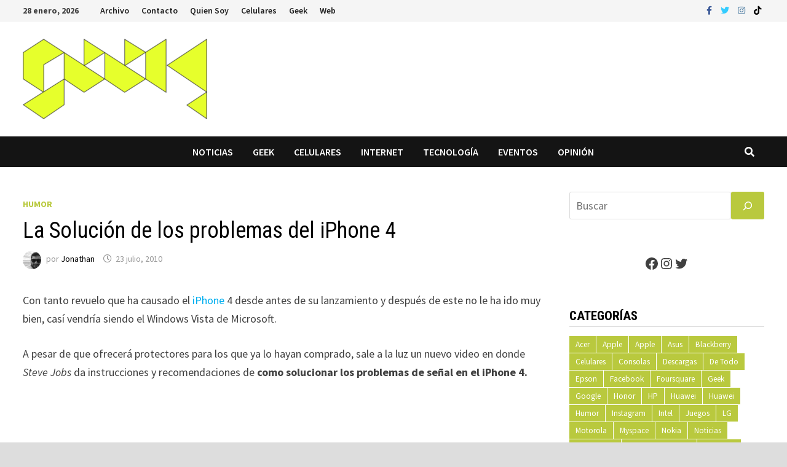

--- FILE ---
content_type: text/html; charset=UTF-8
request_url: https://www.geekgt.com/2010/07/23/la-solucion-de-los-problemas-del-iphone-4/
body_size: 25740
content:
<!doctype html>
<html lang="es">
<head>
	<meta charset="UTF-8">
	<meta name="viewport" content="width=device-width, initial-scale=1">
	<link rel="profile" href="https://gmpg.org/xfn/11">

	<title>La Solución de los problemas del iPhone 4 &#8211; Geekgt</title>
<meta name='robots' content='max-image-preview:large' />
	<style>img:is([sizes="auto" i], [sizes^="auto," i]) { contain-intrinsic-size: 3000px 1500px }</style>
	<link rel='dns-prefetch' href='//fonts.googleapis.com' />
<link rel="alternate" type="application/rss+xml" title="Geekgt &raquo; Feed" href="https://www.geekgt.com/feed/" />
<link rel="alternate" type="application/rss+xml" title="Geekgt &raquo; Feed de los comentarios" href="https://www.geekgt.com/comments/feed/" />
<link rel="alternate" type="application/rss+xml" title="Geekgt &raquo; Comentario La Solución de los problemas del iPhone 4 del feed" href="https://www.geekgt.com/2010/07/23/la-solucion-de-los-problemas-del-iphone-4/feed/" />
<script type="text/javascript">
/* <![CDATA[ */
window._wpemojiSettings = {"baseUrl":"https:\/\/s.w.org\/images\/core\/emoji\/15.0.3\/72x72\/","ext":".png","svgUrl":"https:\/\/s.w.org\/images\/core\/emoji\/15.0.3\/svg\/","svgExt":".svg","source":{"concatemoji":"https:\/\/www.geekgt.com\/wp-includes\/js\/wp-emoji-release.min.js?ver=e93973ef2760967f5bde69097e91c8cd"}};
/*! This file is auto-generated */
!function(i,n){var o,s,e;function c(e){try{var t={supportTests:e,timestamp:(new Date).valueOf()};sessionStorage.setItem(o,JSON.stringify(t))}catch(e){}}function p(e,t,n){e.clearRect(0,0,e.canvas.width,e.canvas.height),e.fillText(t,0,0);var t=new Uint32Array(e.getImageData(0,0,e.canvas.width,e.canvas.height).data),r=(e.clearRect(0,0,e.canvas.width,e.canvas.height),e.fillText(n,0,0),new Uint32Array(e.getImageData(0,0,e.canvas.width,e.canvas.height).data));return t.every(function(e,t){return e===r[t]})}function u(e,t,n){switch(t){case"flag":return n(e,"\ud83c\udff3\ufe0f\u200d\u26a7\ufe0f","\ud83c\udff3\ufe0f\u200b\u26a7\ufe0f")?!1:!n(e,"\ud83c\uddfa\ud83c\uddf3","\ud83c\uddfa\u200b\ud83c\uddf3")&&!n(e,"\ud83c\udff4\udb40\udc67\udb40\udc62\udb40\udc65\udb40\udc6e\udb40\udc67\udb40\udc7f","\ud83c\udff4\u200b\udb40\udc67\u200b\udb40\udc62\u200b\udb40\udc65\u200b\udb40\udc6e\u200b\udb40\udc67\u200b\udb40\udc7f");case"emoji":return!n(e,"\ud83d\udc26\u200d\u2b1b","\ud83d\udc26\u200b\u2b1b")}return!1}function f(e,t,n){var r="undefined"!=typeof WorkerGlobalScope&&self instanceof WorkerGlobalScope?new OffscreenCanvas(300,150):i.createElement("canvas"),a=r.getContext("2d",{willReadFrequently:!0}),o=(a.textBaseline="top",a.font="600 32px Arial",{});return e.forEach(function(e){o[e]=t(a,e,n)}),o}function t(e){var t=i.createElement("script");t.src=e,t.defer=!0,i.head.appendChild(t)}"undefined"!=typeof Promise&&(o="wpEmojiSettingsSupports",s=["flag","emoji"],n.supports={everything:!0,everythingExceptFlag:!0},e=new Promise(function(e){i.addEventListener("DOMContentLoaded",e,{once:!0})}),new Promise(function(t){var n=function(){try{var e=JSON.parse(sessionStorage.getItem(o));if("object"==typeof e&&"number"==typeof e.timestamp&&(new Date).valueOf()<e.timestamp+604800&&"object"==typeof e.supportTests)return e.supportTests}catch(e){}return null}();if(!n){if("undefined"!=typeof Worker&&"undefined"!=typeof OffscreenCanvas&&"undefined"!=typeof URL&&URL.createObjectURL&&"undefined"!=typeof Blob)try{var e="postMessage("+f.toString()+"("+[JSON.stringify(s),u.toString(),p.toString()].join(",")+"));",r=new Blob([e],{type:"text/javascript"}),a=new Worker(URL.createObjectURL(r),{name:"wpTestEmojiSupports"});return void(a.onmessage=function(e){c(n=e.data),a.terminate(),t(n)})}catch(e){}c(n=f(s,u,p))}t(n)}).then(function(e){for(var t in e)n.supports[t]=e[t],n.supports.everything=n.supports.everything&&n.supports[t],"flag"!==t&&(n.supports.everythingExceptFlag=n.supports.everythingExceptFlag&&n.supports[t]);n.supports.everythingExceptFlag=n.supports.everythingExceptFlag&&!n.supports.flag,n.DOMReady=!1,n.readyCallback=function(){n.DOMReady=!0}}).then(function(){return e}).then(function(){var e;n.supports.everything||(n.readyCallback(),(e=n.source||{}).concatemoji?t(e.concatemoji):e.wpemoji&&e.twemoji&&(t(e.twemoji),t(e.wpemoji)))}))}((window,document),window._wpemojiSettings);
/* ]]> */
</script>
<style id='wp-emoji-styles-inline-css' type='text/css'>

	img.wp-smiley, img.emoji {
		display: inline !important;
		border: none !important;
		box-shadow: none !important;
		height: 1em !important;
		width: 1em !important;
		margin: 0 0.07em !important;
		vertical-align: -0.1em !important;
		background: none !important;
		padding: 0 !important;
	}
</style>
<link rel='stylesheet' id='wp-block-library-css' href='https://www.geekgt.com/wp-includes/css/dist/block-library/style.min.css?ver=e93973ef2760967f5bde69097e91c8cd' type='text/css' media='all' />
<style id='wp-block-library-theme-inline-css' type='text/css'>
.wp-block-audio :where(figcaption){color:#555;font-size:13px;text-align:center}.is-dark-theme .wp-block-audio :where(figcaption){color:#ffffffa6}.wp-block-audio{margin:0 0 1em}.wp-block-code{border:1px solid #ccc;border-radius:4px;font-family:Menlo,Consolas,monaco,monospace;padding:.8em 1em}.wp-block-embed :where(figcaption){color:#555;font-size:13px;text-align:center}.is-dark-theme .wp-block-embed :where(figcaption){color:#ffffffa6}.wp-block-embed{margin:0 0 1em}.blocks-gallery-caption{color:#555;font-size:13px;text-align:center}.is-dark-theme .blocks-gallery-caption{color:#ffffffa6}:root :where(.wp-block-image figcaption){color:#555;font-size:13px;text-align:center}.is-dark-theme :root :where(.wp-block-image figcaption){color:#ffffffa6}.wp-block-image{margin:0 0 1em}.wp-block-pullquote{border-bottom:4px solid;border-top:4px solid;color:currentColor;margin-bottom:1.75em}.wp-block-pullquote cite,.wp-block-pullquote footer,.wp-block-pullquote__citation{color:currentColor;font-size:.8125em;font-style:normal;text-transform:uppercase}.wp-block-quote{border-left:.25em solid;margin:0 0 1.75em;padding-left:1em}.wp-block-quote cite,.wp-block-quote footer{color:currentColor;font-size:.8125em;font-style:normal;position:relative}.wp-block-quote:where(.has-text-align-right){border-left:none;border-right:.25em solid;padding-left:0;padding-right:1em}.wp-block-quote:where(.has-text-align-center){border:none;padding-left:0}.wp-block-quote.is-large,.wp-block-quote.is-style-large,.wp-block-quote:where(.is-style-plain){border:none}.wp-block-search .wp-block-search__label{font-weight:700}.wp-block-search__button{border:1px solid #ccc;padding:.375em .625em}:where(.wp-block-group.has-background){padding:1.25em 2.375em}.wp-block-separator.has-css-opacity{opacity:.4}.wp-block-separator{border:none;border-bottom:2px solid;margin-left:auto;margin-right:auto}.wp-block-separator.has-alpha-channel-opacity{opacity:1}.wp-block-separator:not(.is-style-wide):not(.is-style-dots){width:100px}.wp-block-separator.has-background:not(.is-style-dots){border-bottom:none;height:1px}.wp-block-separator.has-background:not(.is-style-wide):not(.is-style-dots){height:2px}.wp-block-table{margin:0 0 1em}.wp-block-table td,.wp-block-table th{word-break:normal}.wp-block-table :where(figcaption){color:#555;font-size:13px;text-align:center}.is-dark-theme .wp-block-table :where(figcaption){color:#ffffffa6}.wp-block-video :where(figcaption){color:#555;font-size:13px;text-align:center}.is-dark-theme .wp-block-video :where(figcaption){color:#ffffffa6}.wp-block-video{margin:0 0 1em}:root :where(.wp-block-template-part.has-background){margin-bottom:0;margin-top:0;padding:1.25em 2.375em}
</style>
<style id='classic-theme-styles-inline-css' type='text/css'>
/*! This file is auto-generated */
.wp-block-button__link{color:#fff;background-color:#32373c;border-radius:9999px;box-shadow:none;text-decoration:none;padding:calc(.667em + 2px) calc(1.333em + 2px);font-size:1.125em}.wp-block-file__button{background:#32373c;color:#fff;text-decoration:none}
</style>
<style id='global-styles-inline-css' type='text/css'>
:root{--wp--preset--aspect-ratio--square: 1;--wp--preset--aspect-ratio--4-3: 4/3;--wp--preset--aspect-ratio--3-4: 3/4;--wp--preset--aspect-ratio--3-2: 3/2;--wp--preset--aspect-ratio--2-3: 2/3;--wp--preset--aspect-ratio--16-9: 16/9;--wp--preset--aspect-ratio--9-16: 9/16;--wp--preset--color--black: #000000;--wp--preset--color--cyan-bluish-gray: #abb8c3;--wp--preset--color--white: #ffffff;--wp--preset--color--pale-pink: #f78da7;--wp--preset--color--vivid-red: #cf2e2e;--wp--preset--color--luminous-vivid-orange: #ff6900;--wp--preset--color--luminous-vivid-amber: #fcb900;--wp--preset--color--light-green-cyan: #7bdcb5;--wp--preset--color--vivid-green-cyan: #00d084;--wp--preset--color--pale-cyan-blue: #8ed1fc;--wp--preset--color--vivid-cyan-blue: #0693e3;--wp--preset--color--vivid-purple: #9b51e0;--wp--preset--gradient--vivid-cyan-blue-to-vivid-purple: linear-gradient(135deg,rgba(6,147,227,1) 0%,rgb(155,81,224) 100%);--wp--preset--gradient--light-green-cyan-to-vivid-green-cyan: linear-gradient(135deg,rgb(122,220,180) 0%,rgb(0,208,130) 100%);--wp--preset--gradient--luminous-vivid-amber-to-luminous-vivid-orange: linear-gradient(135deg,rgba(252,185,0,1) 0%,rgba(255,105,0,1) 100%);--wp--preset--gradient--luminous-vivid-orange-to-vivid-red: linear-gradient(135deg,rgba(255,105,0,1) 0%,rgb(207,46,46) 100%);--wp--preset--gradient--very-light-gray-to-cyan-bluish-gray: linear-gradient(135deg,rgb(238,238,238) 0%,rgb(169,184,195) 100%);--wp--preset--gradient--cool-to-warm-spectrum: linear-gradient(135deg,rgb(74,234,220) 0%,rgb(151,120,209) 20%,rgb(207,42,186) 40%,rgb(238,44,130) 60%,rgb(251,105,98) 80%,rgb(254,248,76) 100%);--wp--preset--gradient--blush-light-purple: linear-gradient(135deg,rgb(255,206,236) 0%,rgb(152,150,240) 100%);--wp--preset--gradient--blush-bordeaux: linear-gradient(135deg,rgb(254,205,165) 0%,rgb(254,45,45) 50%,rgb(107,0,62) 100%);--wp--preset--gradient--luminous-dusk: linear-gradient(135deg,rgb(255,203,112) 0%,rgb(199,81,192) 50%,rgb(65,88,208) 100%);--wp--preset--gradient--pale-ocean: linear-gradient(135deg,rgb(255,245,203) 0%,rgb(182,227,212) 50%,rgb(51,167,181) 100%);--wp--preset--gradient--electric-grass: linear-gradient(135deg,rgb(202,248,128) 0%,rgb(113,206,126) 100%);--wp--preset--gradient--midnight: linear-gradient(135deg,rgb(2,3,129) 0%,rgb(40,116,252) 100%);--wp--preset--font-size--small: 13px;--wp--preset--font-size--medium: 20px;--wp--preset--font-size--large: 36px;--wp--preset--font-size--x-large: 42px;--wp--preset--spacing--20: 0.44rem;--wp--preset--spacing--30: 0.67rem;--wp--preset--spacing--40: 1rem;--wp--preset--spacing--50: 1.5rem;--wp--preset--spacing--60: 2.25rem;--wp--preset--spacing--70: 3.38rem;--wp--preset--spacing--80: 5.06rem;--wp--preset--shadow--natural: 6px 6px 9px rgba(0, 0, 0, 0.2);--wp--preset--shadow--deep: 12px 12px 50px rgba(0, 0, 0, 0.4);--wp--preset--shadow--sharp: 6px 6px 0px rgba(0, 0, 0, 0.2);--wp--preset--shadow--outlined: 6px 6px 0px -3px rgba(255, 255, 255, 1), 6px 6px rgba(0, 0, 0, 1);--wp--preset--shadow--crisp: 6px 6px 0px rgba(0, 0, 0, 1);}:where(.is-layout-flex){gap: 0.5em;}:where(.is-layout-grid){gap: 0.5em;}body .is-layout-flex{display: flex;}.is-layout-flex{flex-wrap: wrap;align-items: center;}.is-layout-flex > :is(*, div){margin: 0;}body .is-layout-grid{display: grid;}.is-layout-grid > :is(*, div){margin: 0;}:where(.wp-block-columns.is-layout-flex){gap: 2em;}:where(.wp-block-columns.is-layout-grid){gap: 2em;}:where(.wp-block-post-template.is-layout-flex){gap: 1.25em;}:where(.wp-block-post-template.is-layout-grid){gap: 1.25em;}.has-black-color{color: var(--wp--preset--color--black) !important;}.has-cyan-bluish-gray-color{color: var(--wp--preset--color--cyan-bluish-gray) !important;}.has-white-color{color: var(--wp--preset--color--white) !important;}.has-pale-pink-color{color: var(--wp--preset--color--pale-pink) !important;}.has-vivid-red-color{color: var(--wp--preset--color--vivid-red) !important;}.has-luminous-vivid-orange-color{color: var(--wp--preset--color--luminous-vivid-orange) !important;}.has-luminous-vivid-amber-color{color: var(--wp--preset--color--luminous-vivid-amber) !important;}.has-light-green-cyan-color{color: var(--wp--preset--color--light-green-cyan) !important;}.has-vivid-green-cyan-color{color: var(--wp--preset--color--vivid-green-cyan) !important;}.has-pale-cyan-blue-color{color: var(--wp--preset--color--pale-cyan-blue) !important;}.has-vivid-cyan-blue-color{color: var(--wp--preset--color--vivid-cyan-blue) !important;}.has-vivid-purple-color{color: var(--wp--preset--color--vivid-purple) !important;}.has-black-background-color{background-color: var(--wp--preset--color--black) !important;}.has-cyan-bluish-gray-background-color{background-color: var(--wp--preset--color--cyan-bluish-gray) !important;}.has-white-background-color{background-color: var(--wp--preset--color--white) !important;}.has-pale-pink-background-color{background-color: var(--wp--preset--color--pale-pink) !important;}.has-vivid-red-background-color{background-color: var(--wp--preset--color--vivid-red) !important;}.has-luminous-vivid-orange-background-color{background-color: var(--wp--preset--color--luminous-vivid-orange) !important;}.has-luminous-vivid-amber-background-color{background-color: var(--wp--preset--color--luminous-vivid-amber) !important;}.has-light-green-cyan-background-color{background-color: var(--wp--preset--color--light-green-cyan) !important;}.has-vivid-green-cyan-background-color{background-color: var(--wp--preset--color--vivid-green-cyan) !important;}.has-pale-cyan-blue-background-color{background-color: var(--wp--preset--color--pale-cyan-blue) !important;}.has-vivid-cyan-blue-background-color{background-color: var(--wp--preset--color--vivid-cyan-blue) !important;}.has-vivid-purple-background-color{background-color: var(--wp--preset--color--vivid-purple) !important;}.has-black-border-color{border-color: var(--wp--preset--color--black) !important;}.has-cyan-bluish-gray-border-color{border-color: var(--wp--preset--color--cyan-bluish-gray) !important;}.has-white-border-color{border-color: var(--wp--preset--color--white) !important;}.has-pale-pink-border-color{border-color: var(--wp--preset--color--pale-pink) !important;}.has-vivid-red-border-color{border-color: var(--wp--preset--color--vivid-red) !important;}.has-luminous-vivid-orange-border-color{border-color: var(--wp--preset--color--luminous-vivid-orange) !important;}.has-luminous-vivid-amber-border-color{border-color: var(--wp--preset--color--luminous-vivid-amber) !important;}.has-light-green-cyan-border-color{border-color: var(--wp--preset--color--light-green-cyan) !important;}.has-vivid-green-cyan-border-color{border-color: var(--wp--preset--color--vivid-green-cyan) !important;}.has-pale-cyan-blue-border-color{border-color: var(--wp--preset--color--pale-cyan-blue) !important;}.has-vivid-cyan-blue-border-color{border-color: var(--wp--preset--color--vivid-cyan-blue) !important;}.has-vivid-purple-border-color{border-color: var(--wp--preset--color--vivid-purple) !important;}.has-vivid-cyan-blue-to-vivid-purple-gradient-background{background: var(--wp--preset--gradient--vivid-cyan-blue-to-vivid-purple) !important;}.has-light-green-cyan-to-vivid-green-cyan-gradient-background{background: var(--wp--preset--gradient--light-green-cyan-to-vivid-green-cyan) !important;}.has-luminous-vivid-amber-to-luminous-vivid-orange-gradient-background{background: var(--wp--preset--gradient--luminous-vivid-amber-to-luminous-vivid-orange) !important;}.has-luminous-vivid-orange-to-vivid-red-gradient-background{background: var(--wp--preset--gradient--luminous-vivid-orange-to-vivid-red) !important;}.has-very-light-gray-to-cyan-bluish-gray-gradient-background{background: var(--wp--preset--gradient--very-light-gray-to-cyan-bluish-gray) !important;}.has-cool-to-warm-spectrum-gradient-background{background: var(--wp--preset--gradient--cool-to-warm-spectrum) !important;}.has-blush-light-purple-gradient-background{background: var(--wp--preset--gradient--blush-light-purple) !important;}.has-blush-bordeaux-gradient-background{background: var(--wp--preset--gradient--blush-bordeaux) !important;}.has-luminous-dusk-gradient-background{background: var(--wp--preset--gradient--luminous-dusk) !important;}.has-pale-ocean-gradient-background{background: var(--wp--preset--gradient--pale-ocean) !important;}.has-electric-grass-gradient-background{background: var(--wp--preset--gradient--electric-grass) !important;}.has-midnight-gradient-background{background: var(--wp--preset--gradient--midnight) !important;}.has-small-font-size{font-size: var(--wp--preset--font-size--small) !important;}.has-medium-font-size{font-size: var(--wp--preset--font-size--medium) !important;}.has-large-font-size{font-size: var(--wp--preset--font-size--large) !important;}.has-x-large-font-size{font-size: var(--wp--preset--font-size--x-large) !important;}
:where(.wp-block-post-template.is-layout-flex){gap: 1.25em;}:where(.wp-block-post-template.is-layout-grid){gap: 1.25em;}
:where(.wp-block-columns.is-layout-flex){gap: 2em;}:where(.wp-block-columns.is-layout-grid){gap: 2em;}
:root :where(.wp-block-pullquote){font-size: 1.5em;line-height: 1.6;}
</style>
<link rel='stylesheet' id='contact-form-7-css' href='https://www.geekgt.com/wp-content/plugins/contact-form-7/includes/css/styles.css?ver=6.0.6' type='text/css' media='all' />
<link rel='stylesheet' id='dashicons-css' href='https://www.geekgt.com/wp-includes/css/dashicons.min.css?ver=e93973ef2760967f5bde69097e91c8cd' type='text/css' media='all' />
<link rel='stylesheet' id='everest-forms-general-css' href='https://www.geekgt.com/wp-content/plugins/everest-forms/assets/css/everest-forms.css?ver=3.2.2' type='text/css' media='all' />
<link rel='stylesheet' id='jquery-intl-tel-input-css' href='https://www.geekgt.com/wp-content/plugins/everest-forms/assets/css/intlTelInput.css?ver=3.2.2' type='text/css' media='all' />
<link rel='stylesheet' id='font-awesome-css' href='https://www.geekgt.com/wp-content/themes/bam/assets/fonts/css/all.min.css?ver=5.15.4' type='text/css' media='all' />
<link rel='stylesheet' id='bam-style-css' href='https://www.geekgt.com/wp-content/themes/bam/style.css?ver=1.3.3' type='text/css' media='all' />
<link crossorigin="anonymous" rel='stylesheet' id='bam-google-fonts-css' href='https://fonts.googleapis.com/css?family=Source+Sans+Pro%3A100%2C200%2C300%2C400%2C500%2C600%2C700%2C800%2C900%2C100i%2C200i%2C300i%2C400i%2C500i%2C600i%2C700i%2C800i%2C900i|Roboto+Condensed%3A100%2C200%2C300%2C400%2C500%2C600%2C700%2C800%2C900%2C100i%2C200i%2C300i%2C400i%2C500i%2C600i%2C700i%2C800i%2C900i%26subset%3Dlatin' type='text/css' media='all' />
<style id='akismet-widget-style-inline-css' type='text/css'>

			.a-stats {
				--akismet-color-mid-green: #357b49;
				--akismet-color-white: #fff;
				--akismet-color-light-grey: #f6f7f7;

				max-width: 350px;
				width: auto;
			}

			.a-stats * {
				all: unset;
				box-sizing: border-box;
			}

			.a-stats strong {
				font-weight: 600;
			}

			.a-stats a.a-stats__link,
			.a-stats a.a-stats__link:visited,
			.a-stats a.a-stats__link:active {
				background: var(--akismet-color-mid-green);
				border: none;
				box-shadow: none;
				border-radius: 8px;
				color: var(--akismet-color-white);
				cursor: pointer;
				display: block;
				font-family: -apple-system, BlinkMacSystemFont, 'Segoe UI', 'Roboto', 'Oxygen-Sans', 'Ubuntu', 'Cantarell', 'Helvetica Neue', sans-serif;
				font-weight: 500;
				padding: 12px;
				text-align: center;
				text-decoration: none;
				transition: all 0.2s ease;
			}

			/* Extra specificity to deal with TwentyTwentyOne focus style */
			.widget .a-stats a.a-stats__link:focus {
				background: var(--akismet-color-mid-green);
				color: var(--akismet-color-white);
				text-decoration: none;
			}

			.a-stats a.a-stats__link:hover {
				filter: brightness(110%);
				box-shadow: 0 4px 12px rgba(0, 0, 0, 0.06), 0 0 2px rgba(0, 0, 0, 0.16);
			}

			.a-stats .count {
				color: var(--akismet-color-white);
				display: block;
				font-size: 1.5em;
				line-height: 1.4;
				padding: 0 13px;
				white-space: nowrap;
			}
		
</style>
<link rel="https://api.w.org/" href="https://www.geekgt.com/wp-json/" /><link rel="alternate" title="JSON" type="application/json" href="https://www.geekgt.com/wp-json/wp/v2/posts/2547" /><link rel="EditURI" type="application/rsd+xml" title="RSD" href="https://www.geekgt.com/xmlrpc.php?rsd" />
<link rel="canonical" href="https://www.geekgt.com/2010/07/23/la-solucion-de-los-problemas-del-iphone-4/" />
<link rel="alternate" title="oEmbed (JSON)" type="application/json+oembed" href="https://www.geekgt.com/wp-json/oembed/1.0/embed?url=https%3A%2F%2Fwww.geekgt.com%2F2010%2F07%2F23%2Fla-solucion-de-los-problemas-del-iphone-4%2F" />
<link rel="alternate" title="oEmbed (XML)" type="text/xml+oembed" href="https://www.geekgt.com/wp-json/oembed/1.0/embed?url=https%3A%2F%2Fwww.geekgt.com%2F2010%2F07%2F23%2Fla-solucion-de-los-problemas-del-iphone-4%2F&#038;format=xml" />
<link rel="pingback" href="https://www.geekgt.com/xmlrpc.php"><style type="text/css">.recentcomments a{display:inline !important;padding:0 !important;margin:0 !important;}</style>		<style type="text/css">
					.site-title,
			.site-description {
				position: absolute;
				clip: rect(1px, 1px, 1px, 1px);
				display: none;
			}
				</style>
		<link rel="amphtml" href="https://www.geekgt.com/2010/07/23/la-solucion-de-los-problemas-del-iphone-4/amp/"><link rel="icon" href="https://www.geekgt.com/wp-content/uploads/2022/08/img_0288-100x100.jpg" sizes="32x32" />
<link rel="icon" href="https://www.geekgt.com/wp-content/uploads/2022/08/img_0288-e1673329456742-300x300.jpg" sizes="192x192" />
<link rel="apple-touch-icon" href="https://www.geekgt.com/wp-content/uploads/2022/08/img_0288-e1673329456742-300x300.jpg" />
<meta name="msapplication-TileImage" content="https://www.geekgt.com/wp-content/uploads/2022/08/img_0288-e1673329456742-300x300.jpg" />

		<style type="text/css" id="theme-custom-css">
			/* Color CSS */
                
                    blockquote {
                        border-left: 4px solid #b9c93e;
                    }

                    button,
                    input[type="button"],
                    input[type="reset"],
                    input[type="submit"] {
                        background: #b9c93e;
                    }

                    .wp-block-search .wp-block-search__button {
                        background: #b9c93e;
                    }

                    .bam-readmore {
                        background: #b9c93e;
                    }

                    .site-title a, .site-description {
                        color: #b9c93e;
                    }

                    .site-header.default-style .main-navigation ul li a:hover {
                        color: #b9c93e;
                    }

                    .site-header.default-style .main-navigation ul ul li a:hover {
                        background: #b9c93e;
                    }

                    .site-header.default-style .main-navigation .current_page_item > a,
                    .site-header.default-style .main-navigation .current-menu-item > a,
                    .site-header.default-style .main-navigation .current_page_ancestor > a,
                    .site-header.default-style .main-navigation .current-menu-ancestor > a {
                        color: #b9c93e;
                    }

                    .site-header.horizontal-style .main-navigation ul li a:hover {
                        color: #b9c93e;
                    }

                    .site-header.horizontal-style .main-navigation ul ul li a:hover {
                        background: #b9c93e;
                    }

                    .site-header.horizontal-style .main-navigation .current_page_item > a,
                    .site-header.horizontal-style .main-navigation .current-menu-item > a,
                    .site-header.horizontal-style .main-navigation .current_page_ancestor > a,
                    .site-header.horizontal-style .main-navigation .current-menu-ancestor > a {
                        color: #b9c93e;
                    }

                    .posts-navigation .nav-previous a:hover,
                    .posts-navigation .nav-next a:hover {
                        color: #b9c93e;
                    }

                    .post-navigation .nav-previous .post-title:hover,
                    .post-navigation .nav-next .post-title:hover {
                        color: #b9c93e;
                    }

                    .pagination .page-numbers.current {
                        background: #b9c93e;
                        border: 1px solid #b9c93e;
                        color: #ffffff;
                    }
                      
                    .pagination a.page-numbers:hover {
                        background: #b9c93e;
                        border: 1px solid #b9c93e;
                    }

                    .widget a:hover,
                    .widget ul li a:hover {
                        color: #b9c93e;
                    }

                    li.bm-tab.th-ui-state-active a {
                        border-bottom: 1px solid #b9c93e;
                    }

                    .footer-widget-area .widget a:hover {
                        color: #b9c93e;
                    }

                    .bms-title a:hover {
                        color: #b9c93e;
                    }

                    .bam-entry .entry-title a:hover {
                        color: #b9c93e;
                    }

                    .related-post-meta a:hover,
                    .entry-meta a:hover {
                        color: #b9c93e;
                    }

                    .related-post-meta .byline a:hover,
                    .entry-meta .byline a:hover {
                        color: #b9c93e;
                    }

                    .cat-links a {
                        color: #b9c93e;
                    }

                    .tags-links a:hover {
                        background: #b9c93e;
                    }

                    .related-post-title a:hover {
                        color: #b9c93e;
                    }

                    .author-posts-link:hover {
                        color: #b9c93e;
                    }

                    .comment-author a {
                        color: #b9c93e;
                    }

                    .comment-metadata a:hover,
                    .comment-metadata a:focus,
                    .pingback .comment-edit-link:hover,
                    .pingback .comment-edit-link:focus {
                        color: #b9c93e;
                    }

                    .comment-reply-link:hover,
                    .comment-reply-link:focus {
                        background: #b9c93e;
                    }

                    .comment-notes a:hover,
                    .comment-awaiting-moderation a:hover,
                    .logged-in-as a:hover,
                    .form-allowed-tags a:hover {
                        color: #b9c93e;
                    }

                    .required {
                        color: #b9c93e;
                    }

                    .comment-reply-title small a:before {
                        color: #b9c93e;
                    }

                    .wp-block-quote {
                        border-left: 4px solid #b9c93e;
                    }

                    .wp-block-quote[style*="text-align:right"], .wp-block-quote[style*="text-align: right"] {
                        border-right: 4px solid #b9c93e;
                    }

                    .site-info a:hover {
                        color: #b9c93e;
                    }

                    #bam-tags a, .widget_tag_cloud .tagcloud a {
                        background: #b9c93e;
                    }

                
                    .page-content a:hover,
                    .entry-content a:hover {
                        color: #00aeef;
                    }
                
                    body.boxed-layout.custom-background,
                    body.boxed-layout {
                        background-color: #dddddd;
                    }
                
                    body.boxed-layout.custom-background.separate-containers,
                    body.boxed-layout.separate-containers {
                        background-color: #dddddd;
                    }
                
                    body.wide-layout.custom-background.separate-containers,
                    body.wide-layout.separate-containers {
                        background-color: #eeeeee;
                    }		</style>

	</head>

<body data-rsssl=1 class="post-template-default single single-post postid-2547 single-format-standard wp-custom-logo wp-embed-responsive everest-forms-no-js boxed-layout right-sidebar one-container">



<div id="page" class="site">
	<a class="skip-link screen-reader-text" href="#content">Saltar al contenido</a>

	
<div id="topbar" class="bam-topbar clearfix">

    <div class="container">

                    <span class="bam-date">28 enero, 2026</span>
        
            <div id="top-navigation" class="top-navigation">
        <div class="menu-top-3-container"><ul id="top-menu" class="menu"><li id="menu-item-10601" class="menu-item menu-item-type-post_type menu-item-object-page menu-item-10601"><a href="https://www.geekgt.com/archivo/">Archivo</a></li>
<li id="menu-item-10602" class="menu-item menu-item-type-post_type menu-item-object-page menu-item-10602"><a href="https://www.geekgt.com/contacto/">Contacto</a></li>
<li id="menu-item-10603" class="menu-item menu-item-type-post_type menu-item-object-page menu-item-10603"><a href="https://www.geekgt.com/informacion/">Quien Soy</a></li>
<li id="menu-item-13356" class="menu-item menu-item-type-taxonomy menu-item-object-category menu-item-13356"><a href="https://www.geekgt.com/category/celulares/">Celulares</a></li>
<li id="menu-item-13357" class="menu-item menu-item-type-taxonomy menu-item-object-category menu-item-13357"><a href="https://www.geekgt.com/category/geek/">Geek</a></li>
<li id="menu-item-13358" class="menu-item menu-item-type-taxonomy menu-item-object-category menu-item-13358"><a href="https://www.geekgt.com/category/web-2/">Web</a></li>
</ul></div>					
    </div>		

        
<div class="bam-topbar-social colored">

    
        
                    <span class="bam-social-icon">
                                    <a href="http://www.facebook.com/geekgt" class="bam-social-link facebook" target="_blank" title="Facebook">
                        <i class="fab fa-facebook-f"></i>
                    </a>
                            </span>
                
    
        
                
    
        
                    <span class="bam-social-icon">
                                    <a href="http://www.x.com/geekgt" class="bam-social-link twitter" target="_blank" title="Twitter">
                        <i class="fab fa-twitter"></i>
                    </a>
                            </span>
                
    
        
                
    
        
                    <span class="bam-social-icon">
                                    <a href="http://www.instagram.com/geekgt" class="bam-social-link instagram" target="_blank" title="Instagram">
                        <i class="fab fa-instagram"></i>
                    </a>
                            </span>
                
    
        
                
    
        
                
    
        
                
    
        
                
    
        
                
    
        
                
    
        
                
    
        
                
    
        
                
    
        
                
    
        
                
    
        
                
    
        
                
    
        
                    <span class="bam-social-icon">
                                    <a href="http://www.tiktok.com/geekgt" class="bam-social-link tiktok" target="_blank" title="Tiktok">
                        <i class="fab fa-tiktok"></i>
                    </a>
                            </span>
                
    
        
                
    
        
                
    
        
                
    
        
                
    
</div><!-- .bam-social-media -->
    </div>

</div>
	


<header id="masthead" class="site-header default-style">

    
    

<div id="site-header-inner" class="clearfix container left-logo">

    <div class="site-branding">
    <div class="site-branding-inner">

                    <div class="site-logo-image"><a href="https://www.geekgt.com/" class="custom-logo-link" rel="home"><img width="300" height="131" src="https://www.geekgt.com/wp-content/uploads/2023/01/Geekgt-e1673328549129.png" class="custom-logo" alt="Geekgt" decoding="async" /></a></div>
        
        <div class="site-branding-text">
                            <p class="site-title"><a href="https://www.geekgt.com/" rel="home">Geekgt</a></p>
                                <p class="site-description">Tecnología e Internet</p>
                    </div><!-- .site-branding-text -->

    </div><!-- .site-branding-inner -->
</div><!-- .site-branding -->
        
</div><!-- #site-header-inner -->



<nav id="site-navigation" class="main-navigation">

    <div id="site-navigation-inner" class="container align-center show-search">
        
        <div class="menu-down-container"><ul id="primary-menu" class="menu"><li id="menu-item-13900" class="menu-item menu-item-type-taxonomy menu-item-object-post_tag menu-item-13900"><a href="https://www.geekgt.com/tag/noticias/">Noticias</a></li>
<li id="menu-item-13901" class="menu-item menu-item-type-taxonomy menu-item-object-post_tag menu-item-13901"><a href="https://www.geekgt.com/tag/geek/">Geek</a></li>
<li id="menu-item-13902" class="menu-item menu-item-type-taxonomy menu-item-object-post_tag menu-item-13902"><a href="https://www.geekgt.com/tag/celulares/">Celulares</a></li>
<li id="menu-item-13903" class="menu-item menu-item-type-taxonomy menu-item-object-post_tag menu-item-13903"><a href="https://www.geekgt.com/tag/internet/">Internet</a></li>
<li id="menu-item-13904" class="menu-item menu-item-type-taxonomy menu-item-object-post_tag menu-item-13904"><a href="https://www.geekgt.com/tag/tecnologia/">Tecnología</a></li>
<li id="menu-item-13905" class="menu-item menu-item-type-taxonomy menu-item-object-post_tag menu-item-13905"><a href="https://www.geekgt.com/tag/eventos/">Eventos</a></li>
<li id="menu-item-13906" class="menu-item menu-item-type-taxonomy menu-item-object-post_tag menu-item-13906"><a href="https://www.geekgt.com/tag/opinion/">Opinión</a></li>
</ul></div><div class="bam-search-button-icon">
    <i class="fas fa-search" aria-hidden="true"></i>
</div>
<div class="bam-search-box-container">
    <div class="bam-search-box">
        <form role="search" method="get" class="search-form" action="https://www.geekgt.com/">
				<label>
					<span class="screen-reader-text">Buscar:</span>
					<input type="search" class="search-field" placeholder="Buscar &hellip;" value="" name="s" />
				</label>
				<input type="submit" class="search-submit" value="Buscar" />
			</form>    </div><!-- th-search-box -->
</div><!-- .th-search-box-container -->

        <button class="menu-toggle" aria-controls="primary-menu" aria-expanded="false" data-toggle-target=".mobile-navigation"><i class="fas fa-bars"></i>Menú</button>
        
    </div><!-- .container -->
    
</nav><!-- #site-navigation -->
<div class="mobile-dropdown">
    <nav class="mobile-navigation">
        <div class="menu-down-container"><ul id="primary-menu-mobile" class="menu"><li class="menu-item menu-item-type-taxonomy menu-item-object-post_tag menu-item-13900"><a href="https://www.geekgt.com/tag/noticias/">Noticias</a></li>
<li class="menu-item menu-item-type-taxonomy menu-item-object-post_tag menu-item-13901"><a href="https://www.geekgt.com/tag/geek/">Geek</a></li>
<li class="menu-item menu-item-type-taxonomy menu-item-object-post_tag menu-item-13902"><a href="https://www.geekgt.com/tag/celulares/">Celulares</a></li>
<li class="menu-item menu-item-type-taxonomy menu-item-object-post_tag menu-item-13903"><a href="https://www.geekgt.com/tag/internet/">Internet</a></li>
<li class="menu-item menu-item-type-taxonomy menu-item-object-post_tag menu-item-13904"><a href="https://www.geekgt.com/tag/tecnologia/">Tecnología</a></li>
<li class="menu-item menu-item-type-taxonomy menu-item-object-post_tag menu-item-13905"><a href="https://www.geekgt.com/tag/eventos/">Eventos</a></li>
<li class="menu-item menu-item-type-taxonomy menu-item-object-post_tag menu-item-13906"><a href="https://www.geekgt.com/tag/opinion/">Opinión</a></li>
</ul></div>    </nav>
</div>

    
         
</header><!-- #masthead -->


	
	<div id="content" class="site-content">
		<div class="container">

	
	<div id="primary" class="content-area">

		
		<main id="main" class="site-main">

			
			
<article id="post-2547" class="bam-single-post post-2547 post type-post status-publish format-standard hentry category-humor tag-apple tag-geek tag-humor tag-iphone">

	<div class="bam-breadcrumb-wrap"></div>
	<div class="category-list">
		<span class="cat-links"><a href="https://www.geekgt.com/category/humor/" rel="category tag">Humor</a></span>	</div><!-- .category-list -->

	<header class="entry-header">
		<h1 class="entry-title">La Solución de los problemas del iPhone 4</h1>			<div class="entry-meta">
				<span class="byline"> <img class="author-photo" alt="Jonathan" src="https://secure.gravatar.com/avatar/258f6ccea673d05a793874c76b1fd54f?s=96&#038;d=mm&#038;r=g" />por <span class="author vcard"><a class="url fn n" href="https://www.geekgt.com/author/jonathan/">Jonathan</a></span></span><span class="posted-on"><i class="far fa-clock"></i><a href="https://www.geekgt.com/2010/07/23/la-solucion-de-los-problemas-del-iphone-4/" rel="bookmark"><time class="entry-date published updated" datetime="2010-07-23T00:22:30-06:00">23 julio, 2010</time></a></span>			</div><!-- .entry-meta -->
			</header><!-- .entry-header -->

	
	
	
	<div class="entry-content">
		<p>Con tanto revuelo que ha causado el <a href="https://geekgt.com/tag/iphone/">iPhone</a> 4 desde antes de su lanzamiento y después de este no le ha ido muy bien, casí vendría siendo el Windows Vista de Microsoft.</p>
<p>A pesar de que ofrecerá protectores para los que ya lo hayan comprado, sale a la luz un nuevo video en donde <em>Steve Jobs </em>da instrucciones y recomendaciones de <strong>como solucionar los problemas de señal en el iPhone 4.</strong></p>
<p><object classid="clsid:d27cdb6e-ae6d-11cf-96b8-444553540000" width="640" height="360" codebase="http://download.macromedia.com/pub/shockwave/cabs/flash/swflash.cab#version=6,0,40,0"><param name="data" value="http://www.collegehumor.com/moogaloop/moogaloop.swf?clip_id=1938961&amp;fullscreen=1" /><param name="allowfullscreen" value="true" /><param name="wmode" value="transparent" /><param name="allowScriptAccess" value="always" /><param name="src" value="http://www.collegehumor.com/moogaloop/moogaloop.swf?clip_id=1938961&amp;fullscreen=1" /><embed type="application/x-shockwave-flash" width="640" height="360" src="https://www.collegehumor.com/moogaloop/moogaloop.swf?clip_id=1938961&amp;fullscreen=1" allowscriptaccess="always" wmode="transparent" allowfullscreen="true" data="http://www.collegehumor.com/moogaloop/moogaloop.swf?clip_id=1938961&amp;fullscreen=1"></embed></object></p>
	</div><!-- .entry-content -->

	
	<footer class="entry-footer">
		<div class="tags-links"><span class="bam-tags-title">Etiquetado</span><a href="https://www.geekgt.com/tag/apple/" rel="tag">Apple</a><a href="https://www.geekgt.com/tag/geek/" rel="tag">Geek</a><a href="https://www.geekgt.com/tag/humor/" rel="tag">Humor</a><a href="https://www.geekgt.com/tag/iphone/" rel="tag">Iphone</a></div>	</footer><!-- .entry-footer -->

	
</article><!-- #post-2547 -->
	<nav class="navigation post-navigation" aria-label="Entradas">
		<h2 class="screen-reader-text">Navegación de entradas</h2>
		<div class="nav-links"><div class="nav-previous"><a href="https://www.geekgt.com/2010/07/22/lo-que-no-falta-en-un-perfil-de-facebook/" rel="prev"><span class="meta-nav" aria-hidden="true">Entrada anterior</span> <span class="screen-reader-text">Entrada anterior:</span> <br/><span class="post-title">Lo que no falta en un Perfil de Facebook</span></a></div><div class="nav-next"><a href="https://www.geekgt.com/2010/07/23/el-rey-de-las-redes-sociales/" rel="next"><span class="meta-nav" aria-hidden="true">Entrada siguiente</span> <span class="screen-reader-text">Entrada siguiente:</span> <br/><span class="post-title">El Rey de las Redes Sociales</span></a></div></div>
	</nav><div class="bam-authorbox clearfix">

    <div class="bam-author-img">
        <img alt='' src='https://secure.gravatar.com/avatar/258f6ccea673d05a793874c76b1fd54f?s=100&#038;d=mm&#038;r=g' srcset='https://secure.gravatar.com/avatar/258f6ccea673d05a793874c76b1fd54f?s=200&#038;d=mm&#038;r=g 2x' class='avatar avatar-100 photo' height='100' width='100' decoding='async'/>    </div>

    <div class="bam-author-content">
        <h4 class="author-name">Jonathan</h4>
        <p class="author-description">Amante de la tecnología, el web 2.0, lector compulsivo de RSS, blogger de corazon y fanatico del microblogging @jhony88 en pocas palabras Geek y estudiante de Leyes</p>
        <a class="author-posts-link" href="https://www.geekgt.com/author/jonathan/" title="Jonathan">
            Ver todas las entradas de Jonathan &rarr;        </a>
    </div>

</div>


<div class="bam-related-posts clearfix">

    <h3 class="related-section-title">Puede que también te guste</h3>

    <div class="related-posts-wrap">
                    <div class="related-post">
                <div class="related-post-thumbnail">
                    <a href="https://www.geekgt.com/2009/08/07/la-herencia-de-un-geek/">
                                            </a>
                </div><!-- .related-post-thumbnail -->
                <h3 class="related-post-title">
                    <a href="https://www.geekgt.com/2009/08/07/la-herencia-de-un-geek/" rel="bookmark" title="La herencia de un Geek">
                        La herencia de un Geek                    </a>
                </h3><!-- .related-post-title -->
                <div class="related-post-meta"><span class="posted-on"><i class="far fa-clock"></i><a href="https://www.geekgt.com/2009/08/07/la-herencia-de-un-geek/" rel="bookmark"><time class="entry-date published updated" datetime="2009-08-07T10:40:36-06:00">7 agosto, 2009</time></a></span></div>
            </div><!-- .related-post -->
                    <div class="related-post">
                <div class="related-post-thumbnail">
                    <a href="https://www.geekgt.com/2008/09/30/la-hamburguesa-inmortal/">
                                            </a>
                </div><!-- .related-post-thumbnail -->
                <h3 class="related-post-title">
                    <a href="https://www.geekgt.com/2008/09/30/la-hamburguesa-inmortal/" rel="bookmark" title="La Hamburguesa Inmortal">
                        La Hamburguesa Inmortal                    </a>
                </h3><!-- .related-post-title -->
                <div class="related-post-meta"><span class="posted-on"><i class="far fa-clock"></i><a href="https://www.geekgt.com/2008/09/30/la-hamburguesa-inmortal/" rel="bookmark"><time class="entry-date published updated" datetime="2008-09-30T00:40:00-06:00">30 septiembre, 2008</time></a></span></div>
            </div><!-- .related-post -->
                    <div class="related-post">
                <div class="related-post-thumbnail">
                    <a href="https://www.geekgt.com/2009/08/04/una-entrada-de-boda-original/">
                                            </a>
                </div><!-- .related-post-thumbnail -->
                <h3 class="related-post-title">
                    <a href="https://www.geekgt.com/2009/08/04/una-entrada-de-boda-original/" rel="bookmark" title="Una entrada de boda Original">
                        Una entrada de boda Original                    </a>
                </h3><!-- .related-post-title -->
                <div class="related-post-meta"><span class="posted-on"><i class="far fa-clock"></i><a href="https://www.geekgt.com/2009/08/04/una-entrada-de-boda-original/" rel="bookmark"><time class="entry-date published updated" datetime="2009-08-04T23:19:09-06:00">4 agosto, 2009</time></a></span></div>
            </div><!-- .related-post -->
            </div><!-- .related-post-wrap-->

</div><!-- .related-posts -->


<div id="disqus_thread"></div>

			
		</main><!-- #main -->

		
	</div><!-- #primary -->

	


<aside id="secondary" class="widget-area">

	
	<section id="block-3" class="widget widget_block widget_search"><form role="search" method="get" action="https://www.geekgt.com/" class="wp-block-search__button-inside wp-block-search__icon-button wp-block-search"    ><label class="wp-block-search__label screen-reader-text" for="wp-block-search__input-1" >Buscar</label><div class="wp-block-search__inside-wrapper " ><input class="wp-block-search__input" id="wp-block-search__input-1" placeholder="Buscar" value="" type="search" name="s" required /><button aria-label="Buscar" class="wp-block-search__button has-icon wp-element-button" type="submit" ><svg class="search-icon" viewBox="0 0 24 24" width="24" height="24">
					<path d="M13 5c-3.3 0-6 2.7-6 6 0 1.4.5 2.7 1.3 3.7l-3.8 3.8 1.1 1.1 3.8-3.8c1 .8 2.3 1.3 3.7 1.3 3.3 0 6-2.7 6-6S16.3 5 13 5zm0 10.5c-2.5 0-4.5-2-4.5-4.5s2-4.5 4.5-4.5 4.5 2 4.5 4.5-2 4.5-4.5 4.5z"></path>
				</svg></button></div></form></section><section id="block-9" class="widget widget_block">
<ul class="wp-block-social-links is-style-pill-shape is-horizontal is-content-justification-center is-nowrap is-layout-flex wp-container-core-social-links-is-layout-1 wp-block-social-links-is-layout-flex"><li class="wp-social-link wp-social-link-facebook  wp-block-social-link"><a href="https://www.facebook.com/geekgt" class="wp-block-social-link-anchor"><svg width="24" height="24" viewBox="0 0 24 24" version="1.1" xmlns="http://www.w3.org/2000/svg" aria-hidden="true" focusable="false"><path d="M12 2C6.5 2 2 6.5 2 12c0 5 3.7 9.1 8.4 9.9v-7H7.9V12h2.5V9.8c0-2.5 1.5-3.9 3.8-3.9 1.1 0 2.2.2 2.2.2v2.5h-1.3c-1.2 0-1.6.8-1.6 1.6V12h2.8l-.4 2.9h-2.3v7C18.3 21.1 22 17 22 12c0-5.5-4.5-10-10-10z"></path></svg><span class="wp-block-social-link-label screen-reader-text">Facebook</span></a></li>

<li class="wp-social-link wp-social-link-instagram  wp-block-social-link"><a href="https://www.instagram.com/geekgt" class="wp-block-social-link-anchor"><svg width="24" height="24" viewBox="0 0 24 24" version="1.1" xmlns="http://www.w3.org/2000/svg" aria-hidden="true" focusable="false"><path d="M12,4.622c2.403,0,2.688,0.009,3.637,0.052c0.877,0.04,1.354,0.187,1.671,0.31c0.42,0.163,0.72,0.358,1.035,0.673 c0.315,0.315,0.51,0.615,0.673,1.035c0.123,0.317,0.27,0.794,0.31,1.671c0.043,0.949,0.052,1.234,0.052,3.637 s-0.009,2.688-0.052,3.637c-0.04,0.877-0.187,1.354-0.31,1.671c-0.163,0.42-0.358,0.72-0.673,1.035 c-0.315,0.315-0.615,0.51-1.035,0.673c-0.317,0.123-0.794,0.27-1.671,0.31c-0.949,0.043-1.233,0.052-3.637,0.052 s-2.688-0.009-3.637-0.052c-0.877-0.04-1.354-0.187-1.671-0.31c-0.42-0.163-0.72-0.358-1.035-0.673 c-0.315-0.315-0.51-0.615-0.673-1.035c-0.123-0.317-0.27-0.794-0.31-1.671C4.631,14.688,4.622,14.403,4.622,12 s0.009-2.688,0.052-3.637c0.04-0.877,0.187-1.354,0.31-1.671c0.163-0.42,0.358-0.72,0.673-1.035 c0.315-0.315,0.615-0.51,1.035-0.673c0.317-0.123,0.794-0.27,1.671-0.31C9.312,4.631,9.597,4.622,12,4.622 M12,3 C9.556,3,9.249,3.01,8.289,3.054C7.331,3.098,6.677,3.25,6.105,3.472C5.513,3.702,5.011,4.01,4.511,4.511 c-0.5,0.5-0.808,1.002-1.038,1.594C3.25,6.677,3.098,7.331,3.054,8.289C3.01,9.249,3,9.556,3,12c0,2.444,0.01,2.751,0.054,3.711 c0.044,0.958,0.196,1.612,0.418,2.185c0.23,0.592,0.538,1.094,1.038,1.594c0.5,0.5,1.002,0.808,1.594,1.038 c0.572,0.222,1.227,0.375,2.185,0.418C9.249,20.99,9.556,21,12,21s2.751-0.01,3.711-0.054c0.958-0.044,1.612-0.196,2.185-0.418 c0.592-0.23,1.094-0.538,1.594-1.038c0.5-0.5,0.808-1.002,1.038-1.594c0.222-0.572,0.375-1.227,0.418-2.185 C20.99,14.751,21,14.444,21,12s-0.01-2.751-0.054-3.711c-0.044-0.958-0.196-1.612-0.418-2.185c-0.23-0.592-0.538-1.094-1.038-1.594 c-0.5-0.5-1.002-0.808-1.594-1.038c-0.572-0.222-1.227-0.375-2.185-0.418C14.751,3.01,14.444,3,12,3L12,3z M12,7.378 c-2.552,0-4.622,2.069-4.622,4.622S9.448,16.622,12,16.622s4.622-2.069,4.622-4.622S14.552,7.378,12,7.378z M12,15 c-1.657,0-3-1.343-3-3s1.343-3,3-3s3,1.343,3,3S13.657,15,12,15z M16.804,6.116c-0.596,0-1.08,0.484-1.08,1.08 s0.484,1.08,1.08,1.08c0.596,0,1.08-0.484,1.08-1.08S17.401,6.116,16.804,6.116z"></path></svg><span class="wp-block-social-link-label screen-reader-text">Instagram</span></a></li>

<li class="wp-social-link wp-social-link-twitter  wp-block-social-link"><a href="https://www.twitter.com/geekgt" class="wp-block-social-link-anchor"><svg width="24" height="24" viewBox="0 0 24 24" version="1.1" xmlns="http://www.w3.org/2000/svg" aria-hidden="true" focusable="false"><path d="M22.23,5.924c-0.736,0.326-1.527,0.547-2.357,0.646c0.847-0.508,1.498-1.312,1.804-2.27 c-0.793,0.47-1.671,0.812-2.606,0.996C18.324,4.498,17.257,4,16.077,4c-2.266,0-4.103,1.837-4.103,4.103 c0,0.322,0.036,0.635,0.106,0.935C8.67,8.867,5.647,7.234,3.623,4.751C3.27,5.357,3.067,6.062,3.067,6.814 c0,1.424,0.724,2.679,1.825,3.415c-0.673-0.021-1.305-0.206-1.859-0.513c0,0.017,0,0.034,0,0.052c0,1.988,1.414,3.647,3.292,4.023 c-0.344,0.094-0.707,0.144-1.081,0.144c-0.264,0-0.521-0.026-0.772-0.074c0.522,1.63,2.038,2.816,3.833,2.85 c-1.404,1.1-3.174,1.756-5.096,1.756c-0.331,0-0.658-0.019-0.979-0.057c1.816,1.164,3.973,1.843,6.29,1.843 c7.547,0,11.675-6.252,11.675-11.675c0-0.178-0.004-0.355-0.012-0.531C20.985,7.47,21.68,6.747,22.23,5.924z"></path></svg><span class="wp-block-social-link-label screen-reader-text">Twitter</span></a></li></ul>
</section><section id="tag_cloud-4" class="widget widget_tag_cloud"><h4 class="widget-title">Categorías</h4><div class="tagcloud"><a href="https://www.geekgt.com/category/celulares/acer/" class="tag-cloud-link tag-link-759 tag-link-position-1" style="font-size: 10pt;">Acer</a>
<a href="https://www.geekgt.com/category/celulares/apple/" class="tag-cloud-link tag-link-21 tag-link-position-2" style="font-size: 10pt;">Apple</a>
<a href="https://www.geekgt.com/category/sistemas-operativos/apple-sistemas-operativos/" class="tag-cloud-link tag-link-22 tag-link-position-3" style="font-size: 10pt;">Apple</a>
<a href="https://www.geekgt.com/category/celulares/asus/" class="tag-cloud-link tag-link-23 tag-link-position-4" style="font-size: 10pt;">Asus</a>
<a href="https://www.geekgt.com/category/celulares/blackberry/" class="tag-cloud-link tag-link-24 tag-link-position-5" style="font-size: 10pt;">Blackberry</a>
<a href="https://www.geekgt.com/category/celulares/" class="tag-cloud-link tag-link-3 tag-link-position-6" style="font-size: 10pt;">Celulares</a>
<a href="https://www.geekgt.com/category/consolas/" class="tag-cloud-link tag-link-59 tag-link-position-7" style="font-size: 10pt;">Consolas</a>
<a href="https://www.geekgt.com/category/descargas/" class="tag-cloud-link tag-link-5 tag-link-position-8" style="font-size: 10pt;">Descargas</a>
<a href="https://www.geekgt.com/category/de-todo/" class="tag-cloud-link tag-link-4 tag-link-position-9" style="font-size: 10pt;">De Todo</a>
<a href="https://www.geekgt.com/category/epson/" class="tag-cloud-link tag-link-79 tag-link-position-10" style="font-size: 10pt;">Epson</a>
<a href="https://www.geekgt.com/category/web-2/facebook/" class="tag-cloud-link tag-link-25 tag-link-position-11" style="font-size: 10pt;">Facebook</a>
<a href="https://www.geekgt.com/category/web-2/foursquare/" class="tag-cloud-link tag-link-26 tag-link-position-12" style="font-size: 10pt;">Foursquare</a>
<a href="https://www.geekgt.com/category/geek/" class="tag-cloud-link tag-link-6 tag-link-position-13" style="font-size: 10pt;">Geek</a>
<a href="https://www.geekgt.com/category/web-2/google/" class="tag-cloud-link tag-link-27 tag-link-position-14" style="font-size: 10pt;">Google</a>
<a href="https://www.geekgt.com/category/celulares/honor/" class="tag-cloud-link tag-link-802 tag-link-position-15" style="font-size: 10pt;">Honor</a>
<a href="https://www.geekgt.com/category/celulares/hp/" class="tag-cloud-link tag-link-98 tag-link-position-16" style="font-size: 10pt;">HP</a>
<a href="https://www.geekgt.com/category/celulares/huawei-celulares/" class="tag-cloud-link tag-link-526 tag-link-position-17" style="font-size: 10pt;">Huawei</a>
<a href="https://www.geekgt.com/category/huawei/" class="tag-cloud-link tag-link-452 tag-link-position-18" style="font-size: 10pt;">Huawei</a>
<a href="https://www.geekgt.com/category/humor/" class="tag-cloud-link tag-link-7 tag-link-position-19" style="font-size: 10pt;">Humor</a>
<a href="https://www.geekgt.com/category/web-2/instagram/" class="tag-cloud-link tag-link-245 tag-link-position-20" style="font-size: 10pt;">Instagram</a>
<a href="https://www.geekgt.com/category/intel/" class="tag-cloud-link tag-link-248 tag-link-position-21" style="font-size: 10pt;">Intel</a>
<a href="https://www.geekgt.com/category/juegos/" class="tag-cloud-link tag-link-117 tag-link-position-22" style="font-size: 10pt;">Juegos</a>
<a href="https://www.geekgt.com/category/celulares/lg/" class="tag-cloud-link tag-link-125 tag-link-position-23" style="font-size: 10pt;">LG</a>
<a href="https://www.geekgt.com/category/celulares/motorola/" class="tag-cloud-link tag-link-8 tag-link-position-24" style="font-size: 10pt;">Motorola</a>
<a href="https://www.geekgt.com/category/web-2/myspace/" class="tag-cloud-link tag-link-274 tag-link-position-25" style="font-size: 10pt;">Myspace</a>
<a href="https://www.geekgt.com/category/celulares/nokia/" class="tag-cloud-link tag-link-9 tag-link-position-26" style="font-size: 10pt;">Nokia</a>
<a href="https://www.geekgt.com/category/noticias/" class="tag-cloud-link tag-link-10 tag-link-position-27" style="font-size: 10pt;">Noticias</a>
<a href="https://www.geekgt.com/category/consolas/playstation/" class="tag-cloud-link tag-link-156 tag-link-position-28" style="font-size: 10pt;">PlayStation</a>
<a href="https://www.geekgt.com/category/recomendaciones/" class="tag-cloud-link tag-link-11 tag-link-position-29" style="font-size: 10pt;">Recomendaciones</a>
<a href="https://www.geekgt.com/category/celulares/samsung/" class="tag-cloud-link tag-link-12 tag-link-position-30" style="font-size: 10pt;">Samsung</a>
<a href="https://www.geekgt.com/category/sistemas-operativos/" class="tag-cloud-link tag-link-13 tag-link-position-31" style="font-size: 10pt;">Sistema Operativo</a>
<a href="https://www.geekgt.com/category/celulares/sony-ericsson/" class="tag-cloud-link tag-link-14 tag-link-position-32" style="font-size: 10pt;">Sony</a>
<a href="https://www.geekgt.com/category/web-2/twitter/" class="tag-cloud-link tag-link-28 tag-link-position-33" style="font-size: 10pt;">Twitter</a>
<a href="https://www.geekgt.com/category/uncategorized/" class="tag-cloud-link tag-link-1 tag-link-position-34" style="font-size: 10pt;">Uncategorized</a>
<a href="https://www.geekgt.com/category/web-2/" class="tag-cloud-link tag-link-16 tag-link-position-35" style="font-size: 10pt;">Web</a>
<a href="https://www.geekgt.com/category/sistemas-operativos/windows/" class="tag-cloud-link tag-link-17 tag-link-position-36" style="font-size: 10pt;">Windows</a>
<a href="https://www.geekgt.com/category/web-2/wordpress/" class="tag-cloud-link tag-link-18 tag-link-position-37" style="font-size: 10pt;">Wordpress</a>
<a href="https://www.geekgt.com/category/consolas/xbox/" class="tag-cloud-link tag-link-221 tag-link-position-38" style="font-size: 10pt;">Xbox</a>
<a href="https://www.geekgt.com/category/web-2/youtube-web-2/" class="tag-cloud-link tag-link-19 tag-link-position-39" style="font-size: 10pt;">Youtube</a></div>
</section><section id="recent-comments-6" class="widget widget_recent_comments"><h4 class="widget-title">Comentarios recientes</h4><ul id="recentcomments"><li class="recentcomments"><span class="comment-author-link"><a href="https://www.geekgt.com/2024/07/10/la-revolucion-de-la-inteligencia-artificial-en-la-industria-de-los-videojuegos/" class="url" rel="ugc">La Revolución de la Inteligencia Artificial en la Industria de los Videojuegos &#8211; Geekgt</a></span> en <a href="https://www.geekgt.com/2024/07/07/las-tendencias-tecnologicas-mas-relevantes-de-2024/#comment-5300">Las Tendencias Tecnológicas Más Relevantes de 2024</a></li><li class="recentcomments"><span class="comment-author-link"><a href="https://www.geekgt.com/2022/02/23/conoce-los-nuevos-smartwatch-de-huawei/" class="url" rel="ugc">Conoce los nuevos Smartwatch de Huawei | GeekGT</a></span> en <a href="https://www.geekgt.com/2022/02/08/las-nuevas-tiendas-de-huawei-en-guatemala/#comment-4062">Las nuevas tiendas de Huawei en Guatemala</a></li><li class="recentcomments"><span class="comment-author-link"><a href="https://www.geekgt.com/2021/04/22/monitores-para-gaming-lo-mejor-que-samsung-puede-ofrecer/" class="url" rel="ugc">Monitores para Gaming &#8211; Lo mejor que Samsung puede ofrecer | GeekGT</a></span> en <a href="https://www.geekgt.com/2020/11/18/samsung-odyssey-g9-el-monitor-que-todo-gamer-debe-tener/#comment-4055">Samsung Odyssey G9, el monitor que todo gamer debe tener</a></li><li class="recentcomments"><span class="comment-author-link"><a href="https://www.geekgt.com/2021/01/07/llega-a-guatemala-el-huawei-y7a-conoce-sus-caracteristicas/" class="url" rel="ugc">Llega a Guatemala el Huawei Y7a conoce sus características &#8211; GeekGT</a></span> en <a href="https://www.geekgt.com/2020/11/30/petal-search-un-super-buscador-para-moviles-huawei/#comment-4054">Petal Search: un super buscador para móviles Huawei</a></li><li class="recentcomments"><span class="comment-author-link"><a href="https://www.geekgt.com/2021/01/04/las-tendencias-tecnologicas-del-2021-para-las-pequenas-y-medianas-empresas/" class="url" rel="ugc">Las tendencias tecnológicas del 2021 para las pequeñas y medianas empresas &#8211; GeekGT</a></span> en <a href="https://www.geekgt.com/2018/01/07/que-es-la-nube-hibrida-y-como-ayudaria-a-tu-negocio/#comment-4053">¿Qué es la nube Híbrida? y ¿Cómo ayudaría a tu negocio?</a></li></ul></section>
	
</aside><!-- #secondary -->

	</div><!-- .container -->
	</div><!-- #content -->

	
	
	<footer id="colophon" class="site-footer">

		
		
		<div class="footer-widget-area clearfix th-columns-3">
			<div class="container">
				<div class="footer-widget-area-inner">
					<div class="col column-1">
						<section id="bam_tabbed_widget-3" class="widget widget_bam_tabbed_widget">
		<div class="bm-tabs-wdt">

		<ul class="bm-tab-nav">
			<li class="bm-tab"><a class="bm-tab-anchor" aria-label="popular-posts" href="#bam-popular"><i class="fas fa-burn"></i></a></li>
			<li class="bm-tab"><a class="bm-tab-anchor" aria-label="recent-posts" href="#bam-recent"><i class="far fa-clock"></i></a></li>
			<li class="bm-tab"><a class="bm-tab-anchor" aria-label="comments" href="#bam-comments"><i class="far fa-comments"></i></a></li>
			<li class="bm-tab"><a class="bm-tab-anchor" aria-label="post-tags" href="#bam-tags"><i class="fas fa-tags"></i></a></li>
		</ul>

		<div class="tab-content clearfix">
			<div id="bam-popular">
										<div class="bms-post clearfix">
														<div class="bms-details">
								<h3 class="bms-title"><a href="https://www.geekgt.com/2010/06/01/planes-prepago-de-internet-3g-en-tigo-guatemala/" rel="bookmark">Planes prepago de internet 3G en Tigo Guatemala</a></h3>								<div class="entry-meta"><span class="posted-on"><i class="far fa-clock"></i><a href="https://www.geekgt.com/2010/06/01/planes-prepago-de-internet-3g-en-tigo-guatemala/" rel="bookmark"><time class="entry-date published sm-hu" datetime="2010-06-01T22:15:29-06:00">1 junio, 2010</time><time class="updated" datetime="2013-01-05T19:05:41-06:00">5 enero, 2013</time></a></span></div>
							</div>
						</div>
											<div class="bms-post clearfix">
															<div class="bms-thumb">
									<a href="https://www.geekgt.com/2012/08/19/solucion-a-algunos-problemas-de-las-impresoras-epson-l200/" title="Solución a algunos problemas de las Impresoras Epson L200"><img width="87" height="85" src="https://www.geekgt.com/wp-content/uploads/2012/08/Espon-L200.jpg" class="attachment-bam-small size-bam-small wp-post-image" alt="Espon-L200" decoding="async" loading="lazy" srcset="https://www.geekgt.com/wp-content/uploads/2012/08/Espon-L200.jpg 600w, https://www.geekgt.com/wp-content/uploads/2012/08/Espon-L200-300x294.jpg 300w" sizes="auto, (max-width: 87px) 100vw, 87px" /></a>
								</div>
														<div class="bms-details">
								<h3 class="bms-title"><a href="https://www.geekgt.com/2012/08/19/solucion-a-algunos-problemas-de-las-impresoras-epson-l200/" rel="bookmark">Solución a algunos problemas de las Impresoras Epson L200</a></h3>								<div class="entry-meta"><span class="posted-on"><i class="far fa-clock"></i><a href="https://www.geekgt.com/2012/08/19/solucion-a-algunos-problemas-de-las-impresoras-epson-l200/" rel="bookmark"><time class="entry-date published updated" datetime="2012-08-19T23:35:10-06:00">19 agosto, 2012</time></a></span></div>
							</div>
						</div>
											<div class="bms-post clearfix">
															<div class="bms-thumb">
									<a href="https://www.geekgt.com/2011/11/15/epson-l200-la-primera-impresora-de-tinta-continua/" title="Epson L200 la primera impresora de Tinta Continua"><img width="87" height="85" src="https://www.geekgt.com/wp-content/uploads/2012/06/Espon-L200.jpg" class="attachment-bam-small size-bam-small wp-post-image" alt="" decoding="async" loading="lazy" srcset="https://www.geekgt.com/wp-content/uploads/2012/06/Espon-L200.jpg 600w, https://www.geekgt.com/wp-content/uploads/2012/06/Espon-L200-300x294.jpg 300w" sizes="auto, (max-width: 87px) 100vw, 87px" /></a>
								</div>
														<div class="bms-details">
								<h3 class="bms-title"><a href="https://www.geekgt.com/2011/11/15/epson-l200-la-primera-impresora-de-tinta-continua/" rel="bookmark">Epson L200 la primera impresora de Tinta Continua</a></h3>								<div class="entry-meta"><span class="posted-on"><i class="far fa-clock"></i><a href="https://www.geekgt.com/2011/11/15/epson-l200-la-primera-impresora-de-tinta-continua/" rel="bookmark"><time class="entry-date published sm-hu" datetime="2011-11-15T23:38:46-06:00">15 noviembre, 2011</time><time class="updated" datetime="2013-01-05T19:01:13-06:00">5 enero, 2013</time></a></span></div>
							</div>
						</div>
											<div class="bms-post clearfix">
															<div class="bms-thumb">
									<a href="https://www.geekgt.com/2010/01/26/invitaciones-para-lockerz/" title="Invitaciones para Lockerz"><img width="120" height="14" src="https://www.geekgt.com/wp-content/uploads/2012/06/Lockerz1.png" class="attachment-bam-small size-bam-small wp-post-image" alt="" decoding="async" loading="lazy" srcset="https://www.geekgt.com/wp-content/uploads/2012/06/Lockerz1.png 612w, https://www.geekgt.com/wp-content/uploads/2012/06/Lockerz1-300x33.png 300w" sizes="auto, (max-width: 120px) 100vw, 120px" /></a>
								</div>
														<div class="bms-details">
								<h3 class="bms-title"><a href="https://www.geekgt.com/2010/01/26/invitaciones-para-lockerz/" rel="bookmark">Invitaciones para Lockerz</a></h3>								<div class="entry-meta"><span class="posted-on"><i class="far fa-clock"></i><a href="https://www.geekgt.com/2010/01/26/invitaciones-para-lockerz/" rel="bookmark"><time class="entry-date published updated" datetime="2010-01-26T09:21:21-06:00">26 enero, 2010</time></a></span></div>
							</div>
						</div>
											<div class="bms-post clearfix">
															<div class="bms-thumb">
									<a href="https://www.geekgt.com/2012/05/20/como-instalar-ice-cream-sandwich-en-un-samsung-galaxy-note/" title="Como Instalar Ice Cream Sandwich en un Samsung Galaxy Note"><img width="120" height="77" src="https://www.geekgt.com/wp-content/uploads/2012/06/Samsung-Galaxy-Note-ICS-ICS-Galaxy-Note-1.png" class="attachment-bam-small size-bam-small wp-post-image" alt="" decoding="async" loading="lazy" srcset="https://www.geekgt.com/wp-content/uploads/2012/06/Samsung-Galaxy-Note-ICS-ICS-Galaxy-Note-1.png 600w, https://www.geekgt.com/wp-content/uploads/2012/06/Samsung-Galaxy-Note-ICS-ICS-Galaxy-Note-1-300x193.png 300w, https://www.geekgt.com/wp-content/uploads/2012/06/Samsung-Galaxy-Note-ICS-ICS-Galaxy-Note-1-200x130.png 200w" sizes="auto, (max-width: 120px) 100vw, 120px" /></a>
								</div>
														<div class="bms-details">
								<h3 class="bms-title"><a href="https://www.geekgt.com/2012/05/20/como-instalar-ice-cream-sandwich-en-un-samsung-galaxy-note/" rel="bookmark">Como Instalar Ice Cream Sandwich en un Samsung Galaxy Note</a></h3>								<div class="entry-meta"><span class="posted-on"><i class="far fa-clock"></i><a href="https://www.geekgt.com/2012/05/20/como-instalar-ice-cream-sandwich-en-un-samsung-galaxy-note/" rel="bookmark"><time class="entry-date published updated" datetime="2012-05-20T19:56:30-06:00">20 mayo, 2012</time></a></span></div>
							</div>
						</div>
								</div><!-- .tab-pane #bam-popular -->

			<div id="bam-recent">
										<div class="bms-post clearfix">
															<div class="bms-thumb">
									<a href="https://www.geekgt.com/2025/01/21/regreso-a-clases-con-hp-tecnologia-que-transforma-el-aprendizaje/" title="Regreso a Clases con HP: Tecnología que transforma el aprendizaje"><img width="120" height="85" src="https://www.geekgt.com/wp-content/uploads/2025/01/HP-regreso-a-clases-120x85.jpg" class="attachment-bam-small size-bam-small wp-post-image" alt="HP regreso a clases" decoding="async" loading="lazy" /></a>
								</div>
														<div class="bms-details">
								<h3 class="bms-title"><a href="https://www.geekgt.com/2025/01/21/regreso-a-clases-con-hp-tecnologia-que-transforma-el-aprendizaje/" rel="bookmark">Regreso a Clases con HP: Tecnología que transforma el aprendizaje</a></h3>								<div class="entry-meta"><span class="posted-on"><i class="far fa-clock"></i><a href="https://www.geekgt.com/2025/01/21/regreso-a-clases-con-hp-tecnologia-que-transforma-el-aprendizaje/" rel="bookmark"><time class="entry-date published sm-hu" datetime="2025-01-21T00:37:16-06:00">21 enero, 2025</time><time class="updated" datetime="2025-01-21T00:37:17-06:00">21 enero, 2025</time></a></span></div>
							</div>
						</div>
											<div class="bms-post clearfix">
															<div class="bms-thumb">
									<a href="https://www.geekgt.com/2025/01/16/samsung-eleva-el-audio-a-otro-nivel-soundbars-q-series-2025/" title="Samsung eleva el audio a otro nivel: Soundbars Q-Series 2025"><img width="120" height="85" src="https://www.geekgt.com/wp-content/uploads/2025/01/Samsung-HW-QS700F-120x85.jpg" class="attachment-bam-small size-bam-small wp-post-image" alt="Samsung - HW-QS700F" decoding="async" loading="lazy" /></a>
								</div>
														<div class="bms-details">
								<h3 class="bms-title"><a href="https://www.geekgt.com/2025/01/16/samsung-eleva-el-audio-a-otro-nivel-soundbars-q-series-2025/" rel="bookmark">Samsung eleva el audio a otro nivel: Soundbars Q-Series 2025</a></h3>								<div class="entry-meta"><span class="posted-on"><i class="far fa-clock"></i><a href="https://www.geekgt.com/2025/01/16/samsung-eleva-el-audio-a-otro-nivel-soundbars-q-series-2025/" rel="bookmark"><time class="entry-date published sm-hu" datetime="2025-01-16T23:52:08-06:00">16 enero, 2025</time><time class="updated" datetime="2025-01-16T23:52:09-06:00">16 enero, 2025</time></a></span></div>
							</div>
						</div>
											<div class="bms-post clearfix">
															<div class="bms-thumb">
									<a href="https://www.geekgt.com/2025/01/16/lg-oled-evo-2025-brillo-deslumbrante-y-tecnologia-sin-cables/" title="LG OLED evo 2025: Brillo deslumbrante y tecnología sin cables"><img width="120" height="85" src="https://www.geekgt.com/wp-content/uploads/2025/01/2025-LG-OLED-evo_G5_PR-Image-120x85.jpg" class="attachment-bam-small size-bam-small wp-post-image" alt="" decoding="async" loading="lazy" /></a>
								</div>
														<div class="bms-details">
								<h3 class="bms-title"><a href="https://www.geekgt.com/2025/01/16/lg-oled-evo-2025-brillo-deslumbrante-y-tecnologia-sin-cables/" rel="bookmark">LG OLED evo 2025: Brillo deslumbrante y tecnología sin cables</a></h3>								<div class="entry-meta"><span class="posted-on"><i class="far fa-clock"></i><a href="https://www.geekgt.com/2025/01/16/lg-oled-evo-2025-brillo-deslumbrante-y-tecnologia-sin-cables/" rel="bookmark"><time class="entry-date published sm-hu" datetime="2025-01-16T23:24:07-06:00">16 enero, 2025</time><time class="updated" datetime="2025-01-16T23:32:39-06:00">16 enero, 2025</time></a></span></div>
							</div>
						</div>
											<div class="bms-post clearfix">
															<div class="bms-thumb">
									<a href="https://www.geekgt.com/2025/01/13/ces2025-samsung-y-su-vision-del-hogar-del-futuro-mas-que-tecnologia-una-experiencia-de-vida/" title="#CES2025 &#8211; Samsung y su visión del hogar del futuro: más que tecnología, una experiencia de vida"><img width="120" height="85" src="https://www.geekgt.com/wp-content/uploads/2025/01/Samsung-Technology-CES-2025-Press-Conference-AI-for-All-Vision_dl2-1024x731-1-120x85.jpg" class="attachment-bam-small size-bam-small wp-post-image" alt="" decoding="async" loading="lazy" srcset="https://www.geekgt.com/wp-content/uploads/2025/01/Samsung-Technology-CES-2025-Press-Conference-AI-for-All-Vision_dl2-1024x731-1-120x85.jpg 120w, https://www.geekgt.com/wp-content/uploads/2025/01/Samsung-Technology-CES-2025-Press-Conference-AI-for-All-Vision_dl2-1024x731-1-300x214.jpg 300w, https://www.geekgt.com/wp-content/uploads/2025/01/Samsung-Technology-CES-2025-Press-Conference-AI-for-All-Vision_dl2-1024x731-1-768x548.jpg 768w, https://www.geekgt.com/wp-content/uploads/2025/01/Samsung-Technology-CES-2025-Press-Conference-AI-for-All-Vision_dl2-1024x731-1.jpg 1024w" sizes="auto, (max-width: 120px) 100vw, 120px" /></a>
								</div>
														<div class="bms-details">
								<h3 class="bms-title"><a href="https://www.geekgt.com/2025/01/13/ces2025-samsung-y-su-vision-del-hogar-del-futuro-mas-que-tecnologia-una-experiencia-de-vida/" rel="bookmark">#CES2025 &#8211; Samsung y su visión del hogar del futuro: más que tecnología, una experiencia de vida</a></h3>								<div class="entry-meta"><span class="posted-on"><i class="far fa-clock"></i><a href="https://www.geekgt.com/2025/01/13/ces2025-samsung-y-su-vision-del-hogar-del-futuro-mas-que-tecnologia-una-experiencia-de-vida/" rel="bookmark"><time class="entry-date published sm-hu" datetime="2025-01-13T23:45:56-06:00">13 enero, 2025</time><time class="updated" datetime="2025-01-13T23:45:58-06:00">13 enero, 2025</time></a></span></div>
							</div>
						</div>
											<div class="bms-post clearfix">
															<div class="bms-thumb">
									<a href="https://www.geekgt.com/2025/01/07/ces2025-acer-y-su-apuesta-por-la-ia-tecnologia-que-nos-escucha-y-nos-ayuda/" title="#CES2025 Acer y su apuesta por la IA: tecnología que nos escucha y nos ayuda"><img width="120" height="85" src="https://www.geekgt.com/wp-content/uploads/2025/01/Aspire-C24-AI-C27-120x85.jpg" class="attachment-bam-small size-bam-small wp-post-image" alt="" decoding="async" loading="lazy" /></a>
								</div>
														<div class="bms-details">
								<h3 class="bms-title"><a href="https://www.geekgt.com/2025/01/07/ces2025-acer-y-su-apuesta-por-la-ia-tecnologia-que-nos-escucha-y-nos-ayuda/" rel="bookmark">#CES2025 Acer y su apuesta por la IA: tecnología que nos escucha y nos ayuda</a></h3>								<div class="entry-meta"><span class="posted-on"><i class="far fa-clock"></i><a href="https://www.geekgt.com/2025/01/07/ces2025-acer-y-su-apuesta-por-la-ia-tecnologia-que-nos-escucha-y-nos-ayuda/" rel="bookmark"><time class="entry-date published sm-hu" datetime="2025-01-07T00:01:21-06:00">7 enero, 2025</time><time class="updated" datetime="2025-01-07T00:07:42-06:00">7 enero, 2025</time></a></span></div>
							</div>
						</div>
								</div><!-- .tab-pane #bam-recent -->

			<div id="bam-comments">
											<div class="bmw-comment">
								<figure class="bmw_avatar">
									<a href="https://www.geekgt.com/2024/07/07/las-tendencias-tecnologicas-mas-relevantes-de-2024/#comment-5300">
										<img alt='' src='https://secure.gravatar.com/avatar/?s=50&#038;d=mm&#038;r=g' srcset='https://secure.gravatar.com/avatar/?s=100&#038;d=mm&#038;r=g 2x' class='avatar avatar-50 photo avatar-default' height='50' width='50' loading='lazy' decoding='async'/>     
									</a>                               
								</figure> 
								<div class="bmw-comm-content">
									<a href="https://www.geekgt.com/2024/07/07/las-tendencias-tecnologicas-mas-relevantes-de-2024/#comment-5300">
										<span class="bmw-comment-author">La Revolución de la Inteligencia Artificial en la Industria de los Videojuegos &#8211; Geekgt </span> - <span class="bam_comment_post">Las Tendencias Tecnológicas Más Relevantes de 2024</span>
									</a>
									<p class="bmw-comment">
										[&#8230;] inteligencia artificial la vamos a encontrar hasta en la sopa, y tal cual lo comentaba en Las Tendencias Tecnológicas&hellip;									</p>
								</div>
							</div>
													<div class="bmw-comment">
								<figure class="bmw_avatar">
									<a href="https://www.geekgt.com/2022/02/08/las-nuevas-tiendas-de-huawei-en-guatemala/#comment-4062">
										<img alt='' src='https://secure.gravatar.com/avatar/?s=50&#038;d=mm&#038;r=g' srcset='https://secure.gravatar.com/avatar/?s=100&#038;d=mm&#038;r=g 2x' class='avatar avatar-50 photo avatar-default' height='50' width='50' loading='lazy' decoding='async'/>     
									</a>                               
								</figure> 
								<div class="bmw-comm-content">
									<a href="https://www.geekgt.com/2022/02/08/las-nuevas-tiendas-de-huawei-en-guatemala/#comment-4062">
										<span class="bmw-comment-author">Conoce los nuevos Smartwatch de Huawei | GeekGT </span> - <span class="bam_comment_post">Las nuevas tiendas de Huawei en Guatemala</span>
									</a>
									<p class="bmw-comment">
										[&#8230;] Huawei Watch GT 3 y GT Runner ya se encuentran a la venta en distintos puntos de venta y&hellip;									</p>
								</div>
							</div>
													<div class="bmw-comment">
								<figure class="bmw_avatar">
									<a href="https://www.geekgt.com/2020/11/18/samsung-odyssey-g9-el-monitor-que-todo-gamer-debe-tener/#comment-4055">
										<img alt='' src='https://secure.gravatar.com/avatar/?s=50&#038;d=mm&#038;r=g' srcset='https://secure.gravatar.com/avatar/?s=100&#038;d=mm&#038;r=g 2x' class='avatar avatar-50 photo avatar-default' height='50' width='50' loading='lazy' decoding='async'/>     
									</a>                               
								</figure> 
								<div class="bmw-comm-content">
									<a href="https://www.geekgt.com/2020/11/18/samsung-odyssey-g9-el-monitor-que-todo-gamer-debe-tener/#comment-4055">
										<span class="bmw-comment-author">Monitores para Gaming &#8211; Lo mejor que Samsung puede ofrecer | GeekGT </span> - <span class="bam_comment_post">Samsung Odyssey G9, el monitor que todo gamer debe tener</span>
									</a>
									<p class="bmw-comment">
										[&#8230;] ha lanzado la línea de monitores curvos Odyssey, y tanto el G7 (de 27 o 32 pulgadas) como el G9 (de 49 pulgadas) vienen con&hellip;									</p>
								</div>
							</div>
													<div class="bmw-comment">
								<figure class="bmw_avatar">
									<a href="https://www.geekgt.com/2020/11/30/petal-search-un-super-buscador-para-moviles-huawei/#comment-4054">
										<img alt='' src='https://secure.gravatar.com/avatar/?s=50&#038;d=mm&#038;r=g' srcset='https://secure.gravatar.com/avatar/?s=100&#038;d=mm&#038;r=g 2x' class='avatar avatar-50 photo avatar-default' height='50' width='50' loading='lazy' decoding='async'/>     
									</a>                               
								</figure> 
								<div class="bmw-comm-content">
									<a href="https://www.geekgt.com/2020/11/30/petal-search-un-super-buscador-para-moviles-huawei/#comment-4054">
										<span class="bmw-comment-author">Llega a Guatemala el Huawei Y7a conoce sus características &#8211; GeekGT </span> - <span class="bam_comment_post">Petal Search: un super buscador para móviles Huawei</span>
									</a>
									<p class="bmw-comment">
										[&#8230;] del HUAWEI Y7a pueden también buscar aplicaciones, noticias, imágenes, y muchas otras cosas en Petal Search, que es el&hellip;									</p>
								</div>
							</div>
													<div class="bmw-comment">
								<figure class="bmw_avatar">
									<a href="https://www.geekgt.com/2018/01/07/que-es-la-nube-hibrida-y-como-ayudaria-a-tu-negocio/#comment-4053">
										<img alt='' src='https://secure.gravatar.com/avatar/?s=50&#038;d=mm&#038;r=g' srcset='https://secure.gravatar.com/avatar/?s=100&#038;d=mm&#038;r=g 2x' class='avatar avatar-50 photo avatar-default' height='50' width='50' loading='lazy' decoding='async'/>     
									</a>                               
								</figure> 
								<div class="bmw-comm-content">
									<a href="https://www.geekgt.com/2018/01/07/que-es-la-nube-hibrida-y-como-ayudaria-a-tu-negocio/#comment-4053">
										<span class="bmw-comment-author">Las tendencias tecnológicas del 2021 para las pequeñas y medianas empresas &#8211; GeekGT </span> - <span class="bam_comment_post">¿Qué es la nube Híbrida? y ¿Cómo ayudaría a tu negocio?</span>
									</a>
									<p class="bmw-comment">
										[&#8230;] nube hibrida ofrecerá a las empresas una plataforma ideal para simplificar operaciones, aportar flexibilidad y [&#8230;]									</p>
								</div>
							</div>
									</div><!-- .tab-pane #bam-comments -->

			<div id="bam-tags">
				    
							<span><a href="https://www.geekgt.com/tag/ces2025/">#CES2025</a></span>           
							    
							<span><a href="https://www.geekgt.com/tag/3d/">3D</a></span>           
							    
							<span><a href="https://www.geekgt.com/tag/3ds/">3DS</a></span>           
							    
							<span><a href="https://www.geekgt.com/tag/3m/">3M</a></span>           
							    
							<span><a href="https://www.geekgt.com/tag/4g/">4G</a></span>           
							    
							<span><a href="https://www.geekgt.com/tag/4k/">4K</a></span>           
							    
							<span><a href="https://www.geekgt.com/tag/5g/">5G</a></span>           
							    
							<span><a href="https://www.geekgt.com/tag/acer/">Acer</a></span>           
							    
							<span><a href="https://www.geekgt.com/tag/action-cam/">Action Cam</a></span>           
							    
							<span><a href="https://www.geekgt.com/tag/actualidad/">Actualidad</a></span>           
							    
							<span><a href="https://www.geekgt.com/tag/actualizacion/">Actualización</a></span>           
							    
							<span><a href="https://www.geekgt.com/tag/adidas/">Adidas</a></span>           
							    
							<span><a href="https://www.geekgt.com/tag/adobe/">Adobe</a></span>           
							    
							<span><a href="https://www.geekgt.com/tag/adware/">Adware</a></span>           
							    
							<span><a href="https://www.geekgt.com/tag/ai/">AI</a></span>           
							    
							<span><a href="https://www.geekgt.com/tag/alcatel/">Alcatel</a></span>           
							    
							<span><a href="https://www.geekgt.com/tag/alexa/">Alexa</a></span>           
							    
							<span><a href="https://www.geekgt.com/tag/almacenamiento/">Almacenamiento</a></span>           
							    
							<span><a href="https://www.geekgt.com/tag/amazon/">Amazon</a></span>           
							    
							<span><a href="https://www.geekgt.com/tag/analisis/">analisis</a></span>           
							    
							<span><a href="https://www.geekgt.com/tag/android/">Android</a></span>           
							    
							<span><a href="https://www.geekgt.com/tag/android-one/">Android One</a></span>           
							    
							<span><a href="https://www.geekgt.com/tag/android-tv/">Android TV</a></span>           
							    
							<span><a href="https://www.geekgt.com/tag/android-wear/">Android Wear</a></span>           
							    
							<span><a href="https://www.geekgt.com/tag/angry-birds/">Angry Birds</a></span>           
							    
							<span><a href="https://www.geekgt.com/tag/anime/">Anime</a></span>           
							    
							<span><a href="https://www.geekgt.com/tag/anonymous/">Anonymous</a></span>           
							    
							<span><a href="https://www.geekgt.com/tag/antivirus/">Antivirus</a></span>           
							    
							<span><a href="https://www.geekgt.com/tag/anuncios/">Anuncios</a></span>           
							    
							<span><a href="https://www.geekgt.com/tag/aoc/">AOC</a></span>           
							    
							<span><a href="https://www.geekgt.com/tag/apliaciones/">Apliaciones</a></span>           
							    
							<span><a href="https://www.geekgt.com/tag/aplicaciones/">Aplicaciones</a></span>           
							    
							<span><a href="https://www.geekgt.com/tag/aplicsciones/">aplicsciones</a></span>           
							    
							<span><a href="https://www.geekgt.com/tag/app/">App</a></span>           
							    
							<span><a href="https://www.geekgt.com/tag/app-store/">App store</a></span>           
							    
							<span><a href="https://www.geekgt.com/tag/apple/">Apple</a></span>           
							    
							<span><a href="https://www.geekgt.com/tag/apple-music/">Apple Music</a></span>           
							    
							<span><a href="https://www.geekgt.com/tag/apple-tv/">Apple TV</a></span>           
							    
							<span><a href="https://www.geekgt.com/tag/apple-watch/">Apple Watch</a></span>           
							    
							<span><a href="https://www.geekgt.com/tag/apps/">Apps</a></span>           
							    
							<span><a href="https://www.geekgt.com/tag/ar/">AR</a></span>           
							    
							<span><a href="https://www.geekgt.com/tag/arduino/">Arduino</a></span>           
							    
							<span><a href="https://www.geekgt.com/tag/arte/">Arte</a></span>           
							    
							<span><a href="https://www.geekgt.com/tag/asha/">Asha</a></span>           
							    
							<span><a href="https://www.geekgt.com/tag/asus/">Asus</a></span>           
							    
							<span><a href="https://www.geekgt.com/tag/ativ/">Ativ</a></span>           
							    
							<span><a href="https://www.geekgt.com/tag/audifonos/">Audifonos</a></span>           
							    
							<span><a href="https://www.geekgt.com/tag/audio/">Audio</a></span>           
							    
							<span><a href="https://www.geekgt.com/tag/aura/">Aura</a></span>           
							    
							<span><a href="https://www.geekgt.com/tag/avg/">AVG</a></span>           
							    
							<span><a href="https://www.geekgt.com/tag/aws/">AWS</a></span>           
							    
							<span><a href="https://www.geekgt.com/tag/ayuda/">Ayuda</a></span>           
							    
							<span><a href="https://www.geekgt.com/tag/backup/">Backup</a></span>           
							    
							<span><a href="https://www.geekgt.com/tag/big-data/">Big Data</a></span>           
							    
							<span><a href="https://www.geekgt.com/tag/binoculares/">Binoculares</a></span>           
							    
							<span><a href="https://www.geekgt.com/tag/bitcoin/">Bitcoin</a></span>           
							    
							<span><a href="https://www.geekgt.com/tag/bixby/">Bixby</a></span>           
							    
							<span><a href="https://www.geekgt.com/tag/blackberry/">Blackberry</a></span>           
							    
							<span><a href="https://www.geekgt.com/tag/blockchain/">Blockchain</a></span>           
							    
							<span><a href="https://www.geekgt.com/tag/blog/">Blog</a></span>           
							    
							<span><a href="https://www.geekgt.com/tag/blog-day/">Blog Day</a></span>           
							    
							<span><a href="https://www.geekgt.com/tag/blog-day-08/">Blog Day 08</a></span>           
							    
							<span><a href="https://www.geekgt.com/tag/blogger/">Blogger</a></span>           
							    
							<span><a href="https://www.geekgt.com/tag/bmw/">BMW</a></span>           
							    
							<span><a href="https://www.geekgt.com/tag/bocinas/">Bocinas</a></span>           
							    
							<span><a href="https://www.geekgt.com/tag/bombillas/">Bombillas</a></span>           
							    
							<span><a href="https://www.geekgt.com/tag/httpgeekgtcomcat43/">Bookmarks</a></span>           
							    
							<span><a href="https://www.geekgt.com/tag/boxee/">Boxee</a></span>           
							    
							<span><a href="https://www.geekgt.com/tag/bravia/">Bravia</a></span>           
							    
							<span><a href="https://www.geekgt.com/tag/brushes/">Brushes</a></span>           
							    
							<span><a href="https://www.geekgt.com/tag/buff/">buff</a></span>           
							    
							<span><a href="https://www.geekgt.com/tag/buscadores/">Buscadores</a></span>           
							    
							<span><a href="https://www.geekgt.com/tag/cad/">CAD</a></span>           
							    
							<span><a href="https://www.geekgt.com/tag/calendarios/">calendarios</a></span>           
							    
							<span><a href="https://www.geekgt.com/tag/call-of-duty/">Call of Duty</a></span>           
							    
							<span><a href="https://www.geekgt.com/tag/camara/">cámara</a></span>           
							    
							<span><a href="https://www.geekgt.com/tag/camara-fotografica/">cámara fotográfica</a></span>           
							    
							<span><a href="https://www.geekgt.com/tag/camaras/">Cámaras</a></span>           
							    
							<span><a href="https://www.geekgt.com/tag/canon/">Canon</a></span>           
							    
							<span><a href="https://www.geekgt.com/tag/carreras/">Carreras</a></span>           
							    
							<span><a href="https://www.geekgt.com/tag/cartoons/">Cartoons</a></span>           
							    
							<span><a href="https://www.geekgt.com/tag/celulares/">Celulares</a></span>           
							    
							<span><a href="https://www.geekgt.com/tag/centros-de-servicio/">Centros de servicio</a></span>           
							    
							<span><a href="https://www.geekgt.com/tag/ceos/">CEOs</a></span>           
							    
							<span><a href="https://www.geekgt.com/tag/ces/">CES</a></span>           
							    
							<span><a href="https://www.geekgt.com/tag/ces-2013/">CES 2013</a></span>           
							    
							<span><a href="https://www.geekgt.com/tag/ces-2014/">CES 2014</a></span>           
							    
							<span><a href="https://www.geekgt.com/tag/ces-2015/">CES 2015</a></span>           
							    
							<span><a href="https://www.geekgt.com/tag/ces-2016/">CES 2016</a></span>           
							    
							<span><a href="https://www.geekgt.com/tag/ces-2017/">CES 2017</a></span>           
							    
							<span><a href="https://www.geekgt.com/tag/ces-2018/">CES 2018</a></span>           
							    
							<span><a href="https://www.geekgt.com/tag/ces-2019/">CES 2019</a></span>           
							    
							<span><a href="https://www.geekgt.com/tag/ces-2024/">CES 2024</a></span>           
							    
							<span><a href="https://www.geekgt.com/tag/ces-2025/">CES 2025</a></span>           
							    
							<span><a href="https://www.geekgt.com/tag/ces2014/">CES2014</a></span>           
							    
							<span><a href="https://www.geekgt.com/tag/ces2016/">CES2016</a></span>           
							    
							<span><a href="https://www.geekgt.com/tag/ces2017/">CES2017</a></span>           
							    
							<span><a href="https://www.geekgt.com/tag/chat/">chat</a></span>           
							    
							<span><a href="https://www.geekgt.com/tag/chatbot/">Chatbot</a></span>           
							    
							<span><a href="https://www.geekgt.com/tag/chrome/">Chrome</a></span>           
							    
							<span><a href="https://www.geekgt.com/tag/chrome-os/">Chrome OS</a></span>           
							    
							<span><a href="https://www.geekgt.com/tag/chromecast/">Chromecast</a></span>           
							    
							<span><a href="https://www.geekgt.com/tag/ciberseguridad/">Ciberseguridad</a></span>           
							    
							<span><a href="https://www.geekgt.com/tag/ciencia/">Ciencia</a></span>           
							    
							<span><a href="https://www.geekgt.com/tag/ciencia-ficcion/">Ciencia Ficción</a></span>           
							    
							<span><a href="https://www.geekgt.com/tag/ciklo/">Ciklo</a></span>           
							    
							<span><a href="https://www.geekgt.com/tag/cine/">Cine</a></span>           
							    
							<span><a href="https://www.geekgt.com/tag/claro/">Claro</a></span>           
							    
							<span><a href="https://www.geekgt.com/tag/cloud/">Cloud</a></span>           
							    
							<span><a href="https://www.geekgt.com/tag/cocina/">Cocina</a></span>           
							    
							<span><a href="https://www.geekgt.com/tag/codecs/">Codecs</a></span>           
							    
							<span><a href="https://www.geekgt.com/tag/comercio/">Comercio</a></span>           
							    
							<span><a href="https://www.geekgt.com/tag/comic/">comic</a></span>           
							    
							<span><a href="https://www.geekgt.com/tag/comics/">Comics</a></span>           
							    
							<span><a href="https://www.geekgt.com/tag/competencia/">Competencia</a></span>           
							    
							<span><a href="https://www.geekgt.com/tag/computadora/">Computadora</a></span>           
							    
							<span><a href="https://www.geekgt.com/tag/computadoras/">Computadoras</a></span>           
							    
							<span><a href="https://www.geekgt.com/tag/computex/">Computex</a></span>           
							    
							<span><a href="https://www.geekgt.com/tag/comunicacion/">Comunicación</a></span>           
							    
							<span><a href="https://www.geekgt.com/tag/conciertos/">Conciertos</a></span>           
							    
							<span><a href="https://www.geekgt.com/tag/concurso/">Concurso</a></span>           
							    
							<span><a href="https://www.geekgt.com/tag/concursos/">Concursos</a></span>           
							    
							<span><a href="https://www.geekgt.com/tag/consejos/">Consejos</a></span>           
							    
							<span><a href="https://www.geekgt.com/tag/consolas/">Consolas</a></span>           
							    
							<span><a href="https://www.geekgt.com/tag/coronavirus/">Coronavirus</a></span>           
							    
							<span><a href="https://www.geekgt.com/tag/correo-electronico/">Correo electronico</a></span>           
							    
							<span><a href="https://www.geekgt.com/tag/cosplayer/">Cosplayer</a></span>           
							    
							<span><a href="https://www.geekgt.com/tag/coverphotoeditor/">CoverPhotoEditor</a></span>           
							    
							<span><a href="https://www.geekgt.com/tag/covid-19/">Covid-19</a></span>           
							    
							<span><a href="https://www.geekgt.com/tag/creativo/">Creativo</a></span>           
							    
							<span><a href="https://www.geekgt.com/tag/criptomoneda/">criptomoneda</a></span>           
							    
							<span><a href="https://www.geekgt.com/tag/cuil/">Cuil</a></span>           
							    
							<span><a href="https://www.geekgt.com/tag/curiosid/">Curiosid</a></span>           
							    
							<span><a href="https://www.geekgt.com/tag/curiosidad/">Curiosidad</a></span>           
							    
							<span><a href="https://www.geekgt.com/tag/curiosidades/">Curiosidades</a></span>           
							    
							<span><a href="https://www.geekgt.com/tag/cursos/">Cursos</a></span>           
							    
							<span><a href="https://www.geekgt.com/tag/cursos-online/">Cursos Online</a></span>           
							    
							<span><a href="https://www.geekgt.com/tag/cybershot/">Cybershot</a></span>           
							    
							<span><a href="https://www.geekgt.com/tag/cybertech/">Cybertech</a></span>           
							    
							<span><a href="https://www.geekgt.com/tag/cydia/">Cydia</a></span>           
							    
							<span><a href="https://www.geekgt.com/tag/d-link/">D-link</a></span>           
							    
							<span><a href="https://www.geekgt.com/tag/datos/">Datos</a></span>           
							    
							<span><a href="https://www.geekgt.com/tag/ddr4/">DDR4</a></span>           
							    
							<span><a href="https://www.geekgt.com/tag/de-todo-2/">de todo</a></span>           
							    
							<span><a href="https://www.geekgt.com/tag/dell/">Dell</a></span>           
							    
							<span><a href="https://www.geekgt.com/tag/deporte/">Deporte</a></span>           
							    
							<span><a href="https://www.geekgt.com/tag/deportes/">Deportes</a></span>           
							    
							<span><a href="https://www.geekgt.com/tag/derechos/">Derechos</a></span>           
							    
							<span><a href="https://www.geekgt.com/tag/desarrolladores/">Desarrolladores</a></span>           
							    
							<span><a href="https://www.geekgt.com/tag/desarrollo/">Desarrollo</a></span>           
							    
							<span><a href="https://www.geekgt.com/tag/descarga/">Descarga</a></span>           
							    
							<span><a href="https://www.geekgt.com/tag/descargas/">Descargas</a></span>           
							    
							<span><a href="https://www.geekgt.com/tag/desctado/">Desctado</a></span>           
							    
							<span><a href="https://www.geekgt.com/tag/destacado/">Destacado</a></span>           
							    
							<span><a href="https://www.geekgt.com/tag/dieta/">Dieta</a></span>           
							    
							<span><a href="https://www.geekgt.com/tag/digital/">Digital</a></span>           
							    
							<span><a href="https://www.geekgt.com/tag/dinero/">Dinero</a></span>           
							    
							<span><a href="https://www.geekgt.com/tag/disco-duro/">Disco Duro</a></span>           
							    
							<span><a href="https://www.geekgt.com/tag/diseno/">Diseño</a></span>           
							    
							<span><a href="https://www.geekgt.com/tag/disney/">Disney</a></span>           
							    
							<span><a href="https://www.geekgt.com/tag/dlink/">DLink</a></span>           
							    
							<span><a href="https://www.geekgt.com/tag/documental/">Documental</a></span>           
							    
							<span><a href="https://www.geekgt.com/tag/download/">download</a></span>           
							    
							<span><a href="https://www.geekgt.com/tag/ducati/">Ducati</a></span>           
							    
							<span><a href="https://www.geekgt.com/tag/e-commerce/">E-Commerce</a></span>           
							    
							<span><a href="https://www.geekgt.com/tag/e3/">E3</a></span>           
							    
							<span><a href="https://www.geekgt.com/tag/e3-2014/">E3 2014</a></span>           
							    
							<span><a href="https://www.geekgt.com/tag/e3-2015/">E3 2015</a></span>           
							    
							<span><a href="https://www.geekgt.com/tag/e3-2016/">E3 2016</a></span>           
							    
							<span><a href="https://www.geekgt.com/tag/e32015/">E32015</a></span>           
							    
							<span><a href="https://www.geekgt.com/tag/easeus/">EaseUS</a></span>           
							    
							<span><a href="https://www.geekgt.com/tag/easports/">EASPORTS</a></span>           
							    
							<span><a href="https://www.geekgt.com/tag/ebooks/">ebooks</a></span>           
							    
							<span><a href="https://www.geekgt.com/tag/ecologia/">Ecología</a></span>           
							    
							<span><a href="https://www.geekgt.com/tag/ecommerce/">Ecommerce</a></span>           
							    
							<span><a href="https://www.geekgt.com/tag/economia/">Económia</a></span>           
							    
							<span><a href="https://www.geekgt.com/tag/edicion/">Edición</a></span>           
							    
							<span><a href="https://www.geekgt.com/tag/educacion/">Educación</a></span>           
							    
							<span><a href="https://www.geekgt.com/tag/ejercicio/">Ejercicio</a></span>           
							    
							<span><a href="https://www.geekgt.com/tag/electricidad/">Electricidad</a></span>           
							    
							<span><a href="https://www.geekgt.com/tag/electrodomesticos/">Electrodomésticos</a></span>           
							    
							<span><a href="https://www.geekgt.com/tag/electronica/">Electronica</a></span>           
							    
							<span><a href="https://www.geekgt.com/tag/empleo/">Empleo</a></span>           
							    
							<span><a href="https://www.geekgt.com/tag/emprendedores/">Emprendedores</a></span>           
							    
							<span><a href="https://www.geekgt.com/tag/emprendimiento/">Emprendimiento</a></span>           
							    
							<span><a href="https://www.geekgt.com/tag/emulador/">Emulador</a></span>           
							    
							<span><a href="https://www.geekgt.com/tag/energia/">Energía</a></span>           
							    
							<span><a href="https://www.geekgt.com/tag/epic-games/">Epic Games</a></span>           
							    
							<span><a href="https://www.geekgt.com/tag/epson/">Epson</a></span>           
							    
							<span><a href="https://www.geekgt.com/tag/escaner/">Escaner</a></span>           
							    
							<span><a href="https://www.geekgt.com/tag/eset/">ESET</a></span>           
							    
							<span><a href="https://www.geekgt.com/tag/estafas/">Estafas</a></span>           
							    
							<span><a href="https://www.geekgt.com/tag/eventos/">Eventos</a></span>           
							    
							<span><a href="https://www.geekgt.com/tag/extensiones/">Extensiones</a></span>           
							    
							<span><a href="https://www.geekgt.com/tag/extra-bass/">Extra Bass</a></span>           
							    
							<span><a href="https://www.geekgt.com/tag/facebook/">Facebook</a></span>           
							    
							<span><a href="https://www.geekgt.com/tag/facebook-home/">Facebook Home</a></span>           
							    
							<span><a href="https://www.geekgt.com/tag/ferias/">Ferias</a></span>           
							    
							<span><a href="https://www.geekgt.com/tag/fifa/">Fifa</a></span>           
							    
							<span><a href="https://www.geekgt.com/tag/filtraciones/">Filtraciones</a></span>           
							    
							<span><a href="https://www.geekgt.com/tag/firefox/">Firefox</a></span>           
							    
							<span><a href="https://www.geekgt.com/tag/firefox-os/">Firefox OS</a></span>           
							    
							<span><a href="https://www.geekgt.com/tag/flickr/">Flickr</a></span>           
							    
							<span><a href="https://www.geekgt.com/tag/fo/">Fo</a></span>           
							    
							<span><a href="https://www.geekgt.com/tag/fortnite/">Fortnite</a></span>           
							    
							<span><a href="https://www.geekgt.com/tag/fotografia/">Fotografia</a></span>           
							    
							<span><a href="https://www.geekgt.com/tag/fotografia-2/">Fotografía</a></span>           
							    
							<span><a href="https://www.geekgt.com/tag/fotografias/">Fotografías</a></span>           
							    
							<span><a href="https://www.geekgt.com/tag/foursquare/">Foursquare</a></span>           
							    
							<span><a href="https://www.geekgt.com/tag/fox/">FOX</a></span>           
							    
							<span><a href="https://www.geekgt.com/tag/fuentes/">fuentes</a></span>           
							    
							<span><a href="https://www.geekgt.com/tag/fujifilm/">Fujifilm</a></span>           
							    
							<span><a href="https://www.geekgt.com/tag/gaamer/">gaamer</a></span>           
							    
							<span><a href="https://www.geekgt.com/tag/gadgets/">Gadgets</a></span>           
							    
							<span><a href="https://www.geekgt.com/tag/gafas/">Gafas</a></span>           
							    
							<span><a href="https://www.geekgt.com/tag/galaxy/">Galaxy</a></span>           
							    
							<span><a href="https://www.geekgt.com/tag/galaxy-fold2/">Galaxy Fold2</a></span>           
							    
							<span><a href="https://www.geekgt.com/tag/galaxy-j/">Galaxy J</a></span>           
							    
							<span><a href="https://www.geekgt.com/tag/galaxy-note/">Galaxy Note</a></span>           
							    
							<span><a href="https://www.geekgt.com/tag/galaxy-note-4/">Galaxy Note 4</a></span>           
							    
							<span><a href="https://www.geekgt.com/tag/galaxy-note-5/">Galaxy Note 5</a></span>           
							    
							<span><a href="https://www.geekgt.com/tag/galaxy-note-7/">Galaxy Note 7</a></span>           
							    
							<span><a href="https://www.geekgt.com/tag/galaxy-note-8/">Galaxy Note 8</a></span>           
							    
							<span><a href="https://www.geekgt.com/tag/galaxy-note-9/">Galaxy Note 9</a></span>           
							    
							<span><a href="https://www.geekgt.com/tag/galaxy-note20/">Galaxy Note20</a></span>           
							    
							<span><a href="https://www.geekgt.com/tag/galaxy-s10/">Galaxy S10</a></span>           
							    
							<span><a href="https://www.geekgt.com/tag/galaxy-s22/">Galaxy S22</a></span>           
							    
							<span><a href="https://www.geekgt.com/tag/galaxy-s3/">Galaxy S3</a></span>           
							    
							<span><a href="https://www.geekgt.com/tag/galaxy-s4/">Galaxy S4</a></span>           
							    
							<span><a href="https://www.geekgt.com/tag/galaxy-s5/">Galaxy S5</a></span>           
							    
							<span><a href="https://www.geekgt.com/tag/galaxy-s6/">Galaxy S6</a></span>           
							    
							<span><a href="https://www.geekgt.com/tag/galaxy-s6-edge/">Galaxy S6 EDGE +</a></span>           
							    
							<span><a href="https://www.geekgt.com/tag/galaxy-s7/">Galaxy S7</a></span>           
							    
							<span><a href="https://www.geekgt.com/tag/galaxy-s7-edge/">Galaxy S7 Edge</a></span>           
							    
							<span><a href="https://www.geekgt.com/tag/galaxy-s8/">Galaxy S8</a></span>           
							    
							<span><a href="https://www.geekgt.com/tag/galaxy-s9/">Galaxy S9</a></span>           
							    
							<span><a href="https://www.geekgt.com/tag/galaxy-siii/">Galaxy SIII</a></span>           
							    
							<span><a href="https://www.geekgt.com/tag/galaxy-tab/">Galaxy TAB</a></span>           
							    
							<span><a href="https://www.geekgt.com/tag/gamer/">Gamer</a></span>           
							    
							<span><a href="https://www.geekgt.com/tag/gamers/">Gamers</a></span>           
							    
							<span><a href="https://www.geekgt.com/tag/games/">Games</a></span>           
							    
							<span><a href="https://www.geekgt.com/tag/gbm/">GBM</a></span>           
							    
							<span><a href="https://www.geekgt.com/tag/gear-vr/">Gear VR</a></span>           
							    
							<span><a href="https://www.geekgt.com/tag/geek/">Geek</a></span>           
							    
							<span><a href="https://www.geekgt.com/tag/geekgt/">GeekGT</a></span>           
							    
							<span><a href="https://www.geekgt.com/tag/geekgtlabs/">GeekgtLABS</a></span>           
							    
							<span><a href="https://www.geekgt.com/tag/general/">General</a></span>           
							    
							<span><a href="https://www.geekgt.com/tag/genius/">Genius</a></span>           
							    
							<span><a href="https://www.geekgt.com/tag/gifs/">Gifs</a></span>           
							    
							<span><a href="https://www.geekgt.com/tag/gizmos/">Gizmos</a></span>           
							    
							<span><a href="https://www.geekgt.com/tag/gmail/">Gmail</a></span>           
							    
							<span><a href="https://www.geekgt.com/tag/google/">Google</a></span>           
							    
							<span><a href="https://www.geekgt.com/tag/google-chrome/">Google Chrome</a></span>           
							    
							<span><a href="https://www.geekgt.com/tag/google-gears/">Google Gears</a></span>           
							    
							<span><a href="https://www.geekgt.com/tag/google-glass/">Google Glass</a></span>           
							    
							<span><a href="https://www.geekgt.com/tag/google-maps/">Google Maps</a></span>           
							    
							<span><a href="https://www.geekgt.com/tag/google-play/">Google Play</a></span>           
							    
							<span><a href="https://www.geekgt.com/tag/got/">GoT</a></span>           
							    
							<span><a href="https://www.geekgt.com/tag/gps/">GPS</a></span>           
							    
							<span><a href="https://www.geekgt.com/tag/guatemala/">Guatemala</a></span>           
							    
							<span><a href="https://www.geekgt.com/tag/guias/">Guias</a></span>           
							    
							<span><a href="https://www.geekgt.com/tag/gutemala/">Gutemala</a></span>           
							    
							<span><a href="https://www.geekgt.com/tag/hack/">Hack</a></span>           
							    
							<span><a href="https://www.geekgt.com/tag/hackers/">Hackers</a></span>           
							    
							<span><a href="https://www.geekgt.com/tag/hardware/">Hardware</a></span>           
							    
							<span><a href="https://www.geekgt.com/tag/harmonyos/">HarmonyOS</a></span>           
							    
							<span><a href="https://www.geekgt.com/tag/hdr/">HDR</a></span>           
							    
							<span><a href="https://www.geekgt.com/tag/hewlett-packard/">Hewlett Packard</a></span>           
							    
							<span><a href="https://www.geekgt.com/tag/historia/">Historia</a></span>           
							    
							<span><a href="https://www.geekgt.com/tag/historia-geek/">Historia Geek</a></span>           
							    
							<span><a href="https://www.geekgt.com/tag/honda/">Honda</a></span>           
							    
							<span><a href="https://www.geekgt.com/tag/honor/">Honor</a></span>           
							    
							<span><a href="https://www.geekgt.com/tag/hp/">HP</a></span>           
							    
							<span><a href="https://www.geekgt.com/tag/htc/">HTC</a></span>           
							    
							<span><a href="https://www.geekgt.com/tag/html/">html</a></span>           
							    
							<span><a href="https://www.geekgt.com/tag/html5/">HTML5</a></span>           
							    
							<span><a href="https://www.geekgt.com/tag/huawei/">Huawei</a></span>           
							    
							<span><a href="https://www.geekgt.com/tag/huawei-mate-x2/">Huawei Mate X2</a></span>           
							    
							<span><a href="https://www.geekgt.com/tag/huawei-p10/">Huawei P10</a></span>           
							    
							<span><a href="https://www.geekgt.com/tag/huawei-p20/">Huawei P20</a></span>           
							    
							<span><a href="https://www.geekgt.com/tag/huawei-p30/">Huawei P30</a></span>           
							    
							<span><a href="https://www.geekgt.com/tag/huawei-p40/">Huawei P40</a></span>           
							    
							<span><a href="https://www.geekgt.com/tag/huawei-p8/">Huawei P8</a></span>           
							    
							<span><a href="https://www.geekgt.com/tag/huawei-p9/">Huawei P9</a></span>           
							    
							<span><a href="https://www.geekgt.com/tag/huawei-watch-fit/">Huawei Watch Fit</a></span>           
							    
							<span><a href="https://www.geekgt.com/tag/hue/">Hue</a></span>           
							    
							<span><a href="https://www.geekgt.com/tag/humor/">Humor</a></span>           
							    
							<span><a href="https://www.geekgt.com/tag/hyperx/">HyperX</a></span>           
							    
							<span><a href="https://www.geekgt.com/tag/ia/">IA</a></span>           
							    
							<span><a href="https://www.geekgt.com/tag/ifa/">IFA</a></span>           
							    
							<span><a href="https://www.geekgt.com/tag/ifa-2015/">IFA 2015</a></span>           
							    
							<span><a href="https://www.geekgt.com/tag/ifa-2016/">IFA 2016</a></span>           
							    
							<span><a href="https://www.geekgt.com/tag/ifa-2018/">IFA 2018</a></span>           
							    
							<span><a href="https://www.geekgt.com/tag/imac/">iMac</a></span>           
							    
							<span><a href="https://www.geekgt.com/tag/imagen/">Imagen</a></span>           
							    
							<span><a href="https://www.geekgt.com/tag/impresoras/">Impresoras</a></span>           
							    
							<span><a href="https://www.geekgt.com/tag/infografia/">Infografia</a></span>           
							    
							<span><a href="https://www.geekgt.com/tag/infografias/">Infografías</a></span>           
							    
							<span><a href="https://www.geekgt.com/tag/informacion/">Información</a></span>           
							    
							<span><a href="https://www.geekgt.com/tag/instagram/">Instagram</a></span>           
							    
							<span><a href="https://www.geekgt.com/tag/intel/">Intel</a></span>           
							    
							<span><a href="https://www.geekgt.com/tag/inteligencia-artificial/">Inteligencia Artificial</a></span>           
							    
							<span><a href="https://www.geekgt.com/tag/internet/">Internet</a></span>           
							    
							<span><a href="https://www.geekgt.com/tag/internet-explorer/">Internet explorer</a></span>           
							    
							<span><a href="https://www.geekgt.com/tag/ios/">iOS</a></span>           
							    
							<span><a href="https://www.geekgt.com/tag/ios-11/">iOS 11</a></span>           
							    
							<span><a href="https://www.geekgt.com/tag/ios-6/">iOS 6</a></span>           
							    
							<span><a href="https://www.geekgt.com/tag/ios-7/">iOS 7</a></span>           
							    
							<span><a href="https://www.geekgt.com/tag/ios-9/">iOS 9</a></span>           
							    
							<span><a href="https://www.geekgt.com/tag/ios6/">iOS6</a></span>           
							    
							<span><a href="https://www.geekgt.com/tag/ios7/">iOS7</a></span>           
							    
							<span><a href="https://www.geekgt.com/tag/iot/">IoT</a></span>           
							    
							<span><a href="https://www.geekgt.com/tag/ipad/">iPad</a></span>           
							    
							<span><a href="https://www.geekgt.com/tag/ipad-2/">iPad 2</a></span>           
							    
							<span><a href="https://www.geekgt.com/tag/ipad-mini/">iPad Mini</a></span>           
							    
							<span><a href="https://www.geekgt.com/tag/ipad-pro/">iPad Pro</a></span>           
							    
							<span><a href="https://www.geekgt.com/tag/iphone/">Iphone</a></span>           
							    
							<span><a href="https://www.geekgt.com/tag/iphone-4/">iPhone 4</a></span>           
							    
							<span><a href="https://www.geekgt.com/tag/iphone-4s/">iPhone 4s</a></span>           
							    
							<span><a href="https://www.geekgt.com/tag/iphone-5/">iPhone 5</a></span>           
							    
							<span><a href="https://www.geekgt.com/tag/iphone-5s/">iPhone 5S</a></span>           
							    
							<span><a href="https://www.geekgt.com/tag/iphone-6s/">iPhone 6S</a></span>           
							    
							<span><a href="https://www.geekgt.com/tag/iphone-7/">iPhone 7</a></span>           
							    
							<span><a href="https://www.geekgt.com/tag/iphone-se/">iPhone SE</a></span>           
							    
							<span><a href="https://www.geekgt.com/tag/iphone-x/">iPhone X</a></span>           
							    
							<span><a href="https://www.geekgt.com/tag/ipod/">Ipod</a></span>           
							    
							<span><a href="https://www.geekgt.com/tag/ipod-nano/">iPod Nano</a></span>           
							    
							<span><a href="https://www.geekgt.com/tag/ipod-touch/">iPod Touch</a></span>           
							    
							<span><a href="https://www.geekgt.com/tag/it/">IT</a></span>           
							    
							<span><a href="https://www.geekgt.com/tag/itunes/">Itunes</a></span>           
							    
							<span><a href="https://www.geekgt.com/tag/itunes-radio/">iTunes Radio</a></span>           
							    
							<span><a href="https://www.geekgt.com/tag/iwatch/">iWatch</a></span>           
							    
							<span><a href="https://www.geekgt.com/tag/iwork/">iWork</a></span>           
							    
							<span><a href="https://www.geekgt.com/tag/jailbreak/">Jailbreak</a></span>           
							    
							<span><a href="https://www.geekgt.com/tag/jelly-bean/">Jelly Bean</a></span>           
							    
							<span><a href="https://www.geekgt.com/tag/juegos/">Juegos</a></span>           
							    
							<span><a href="https://www.geekgt.com/tag/juegos-olimpicos/">Juegos Olimpicos</a></span>           
							    
							<span><a href="https://www.geekgt.com/tag/key-lime-pie/">Key Lime Pie</a></span>           
							    
							<span><a href="https://www.geekgt.com/tag/keynote/">Keynote</a></span>           
							    
							<span><a href="https://www.geekgt.com/tag/keynotes/">Keynotes</a></span>           
							    
							<span><a href="https://www.geekgt.com/tag/kickstarter/">Kickstarter</a></span>           
							    
							<span><a href="https://www.geekgt.com/tag/kim-dotcom/">Kim Dotcom</a></span>           
							    
							<span><a href="https://www.geekgt.com/tag/kindle/">Kindle</a></span>           
							    
							<span><a href="https://www.geekgt.com/tag/kinect/">Kinect</a></span>           
							    
							<span><a href="https://www.geekgt.com/tag/kingston/">Kingston</a></span>           
							    
							<span><a href="https://www.geekgt.com/tag/kingston-fury/">Kingston Fury</a></span>           
							    
							<span><a href="https://www.geekgt.com/tag/kio/">KIO</a></span>           
							    
							<span><a href="https://www.geekgt.com/tag/kio-networks/">KIO Networks</a></span>           
							    
							<span><a href="https://www.geekgt.com/tag/kitchenaid/">KitchenAid</a></span>           
							    
							<span><a href="https://www.geekgt.com/tag/knol/">Knol</a></span>           
							    
							<span><a href="https://www.geekgt.com/tag/l/">L</a></span>           
							    
							<span><a href="https://www.geekgt.com/tag/lanzamiento/">Lanzamiento</a></span>           
							    
							<span><a href="https://www.geekgt.com/tag/lanzamientos/">Lanzamientos</a></span>           
							    
							<span><a href="https://www.geekgt.com/tag/laptop/">Laptop</a></span>           
							    
							<span><a href="https://www.geekgt.com/tag/lazamientos/">Lazamientos</a></span>           
							    
							<span><a href="https://www.geekgt.com/tag/lcd/">LCD</a></span>           
							    
							<span><a href="https://www.geekgt.com/tag/led/">LED</a></span>           
							    
							<span><a href="https://www.geekgt.com/tag/lenovo/">Lenovo</a></span>           
							    
							<span><a href="https://www.geekgt.com/tag/lentes/">Lentes</a></span>           
							    
							<span><a href="https://www.geekgt.com/tag/leyes/">Leyes</a></span>           
							    
							<span><a href="https://www.geekgt.com/tag/lg/">LG</a></span>           
							    
							<span><a href="https://www.geekgt.com/tag/lg-g6/">LG G6</a></span>           
							    
							<span><a href="https://www.geekgt.com/tag/lg-q6/">LG Q6</a></span>           
							    
							<span><a href="https://www.geekgt.com/tag/lg-velvet/">LG Velvet</a></span>           
							    
							<span><a href="https://www.geekgt.com/tag/liar/">LiAR</a></span>           
							    
							<span><a href="https://www.geekgt.com/tag/libros/">Libros</a></span>           
							    
							<span><a href="https://www.geekgt.com/tag/libros-electronicos/">Libros Electrónicos</a></span>           
							    
							<span><a href="https://www.geekgt.com/tag/linux/">Linux</a></span>           
							    
							<span><a href="https://www.geekgt.com/tag/lte/">LTE</a></span>           
							    
							<span><a href="https://www.geekgt.com/tag/luces/">Luces</a></span>           
							    
							<span><a href="https://www.geekgt.com/tag/lumia/">Lumia</a></span>           
							    
							<span><a href="https://www.geekgt.com/tag/lumix/">Lumix</a></span>           
							    
							<span><a href="https://www.geekgt.com/tag/mac/">Mac</a></span>           
							    
							<span><a href="https://www.geekgt.com/tag/mac-os-x/">Mac OS X</a></span>           
							    
							<span><a href="https://www.geekgt.com/tag/macbook/">Macbook</a></span>           
							    
							<span><a href="https://www.geekgt.com/tag/macos-big-sur/">MacOS Big Sur</a></span>           
							    
							<span><a href="https://www.geekgt.com/tag/macos-sierra/">macOS Sierra</a></span>           
							    
							<span><a href="https://www.geekgt.com/tag/mail/">Mail</a></span>           
							    
							<span><a href="https://www.geekgt.com/tag/malware/">Malware</a></span>           
							    
							<span><a href="https://www.geekgt.com/tag/mapas/">Mapas</a></span>           
							    
							<span><a href="https://www.geekgt.com/tag/mario-bros/">Mario Bros</a></span>           
							    
							<span><a href="https://www.geekgt.com/tag/marvel/">Marvel</a></span>           
							    
							<span><a href="https://www.geekgt.com/tag/mastercard/">Mastercard</a></span>           
							    
							<span><a href="https://www.geekgt.com/tag/mate-10/">Mate 10</a></span>           
							    
							<span><a href="https://www.geekgt.com/tag/mate-9/">Mate 9</a></span>           
							    
							<span><a href="https://www.geekgt.com/tag/matebook/">Matebook</a></span>           
							    
							<span><a href="https://www.geekgt.com/tag/mattel/">Mattel</a></span>           
							    
							<span><a href="https://www.geekgt.com/tag/max/">MAX</a></span>           
							    
							<span><a href="https://www.geekgt.com/tag/mayas/">Mayas</a></span>           
							    
							<span><a href="https://www.geekgt.com/tag/mediatek/">Mediatek</a></span>           
							    
							<span><a href="https://www.geekgt.com/tag/medio-ambiente/">Medio Ambiente</a></span>           
							    
							<span><a href="https://www.geekgt.com/tag/meego/">Meego</a></span>           
							    
							<span><a href="https://www.geekgt.com/tag/mega/">Mega</a></span>           
							    
							<span><a href="https://www.geekgt.com/tag/megacon/">MegaCon</a></span>           
							    
							<span><a href="https://www.geekgt.com/tag/megaupload/">Megaupload</a></span>           
							    
							<span><a href="https://www.geekgt.com/tag/meme/">Meme</a></span>           
							    
							<span><a href="https://www.geekgt.com/tag/mensajeria/">Mensajería</a></span>           
							    
							<span><a href="https://www.geekgt.com/tag/mensajes/">Mensajes</a></span>           
							    
							<span><a href="https://www.geekgt.com/tag/microfoft/">Microfoft</a></span>           
							    
							<span><a href="https://www.geekgt.com/tag/microprocesador/">Microprocesador</a></span>           
							    
							<span><a href="https://www.geekgt.com/tag/microsd/">MicroSD</a></span>           
							    
							<span><a href="https://www.geekgt.com/tag/microsof/">Microsof</a></span>           
							    
							<span><a href="https://www.geekgt.com/tag/microsoft/">Microsoft</a></span>           
							    
							<span><a href="https://www.geekgt.com/tag/microsoft-surface/">Microsoft Surface</a></span>           
							    
							<span><a href="https://www.geekgt.com/tag/monitor/">Monitor</a></span>           
							    
							<span><a href="https://www.geekgt.com/tag/monitores/">Monitores</a></span>           
							    
							<span><a href="https://www.geekgt.com/tag/moto-g/">Moto G</a></span>           
							    
							<span><a href="https://www.geekgt.com/tag/moto-g6/">Moto G6</a></span>           
							    
							<span><a href="https://www.geekgt.com/tag/moto-g9/">Moto G9</a></span>           
							    
							<span><a href="https://www.geekgt.com/tag/motog9-power/">MotoG9 Power</a></span>           
							    
							<span><a href="https://www.geekgt.com/tag/motorola/">Motorola</a></span>           
							    
							<span><a href="https://www.geekgt.com/tag/motorola-one/">Motorola One</a></span>           
							    
							<span><a href="https://www.geekgt.com/tag/mountain-lion/">Mountain Lion</a></span>           
							    
							<span><a href="https://www.geekgt.com/tag/mouse/">Mouse</a></span>           
							    
							<span><a href="https://www.geekgt.com/tag/movistar/">Movistar</a></span>           
							    
							<span><a href="https://www.geekgt.com/tag/mozilla/">Mozilla</a></span>           
							    
							<span><a href="https://www.geekgt.com/tag/music/">music</a></span>           
							    
							<span><a href="https://www.geekgt.com/tag/musica/">Música</a></span>           
							    
							<span><a href="https://www.geekgt.com/tag/muteki/">Muteki</a></span>           
							    
							<span><a href="https://www.geekgt.com/tag/mwc-2016/">MWC 2016</a></span>           
							    
							<span><a href="https://www.geekgt.com/tag/mwc-2017/">MWC 2017</a></span>           
							    
							<span><a href="https://www.geekgt.com/tag/mwc-2018/">MWC 2018</a></span>           
							    
							<span><a href="https://www.geekgt.com/tag/mwc-2022/">MWC 2022</a></span>           
							    
							<span><a href="https://www.geekgt.com/tag/myspace/">Myspace</a></span>           
							    
							<span><a href="https://www.geekgt.com/tag/nanosim/">NanoSim</a></span>           
							    
							<span><a href="https://www.geekgt.com/tag/natgeo/">NatGeo</a></span>           
							    
							<span><a href="https://www.geekgt.com/tag/navegadores/">Navegadores</a></span>           
							    
							<span><a href="https://www.geekgt.com/tag/navidad/">Navidad</a></span>           
							    
							<span><a href="https://www.geekgt.com/tag/negocios/">Negocios</a></span>           
							    
							<span><a href="https://www.geekgt.com/tag/netflix/">Netflix</a></span>           
							    
							<span><a href="https://www.geekgt.com/tag/new-iphone/">New iPhone</a></span>           
							    
							<span><a href="https://www.geekgt.com/tag/news/">news</a></span>           
							    
							<span><a href="https://www.geekgt.com/tag/nextbit/">Nextbit</a></span>           
							    
							<span><a href="https://www.geekgt.com/tag/nexus/">Nexus</a></span>           
							    
							<span><a href="https://www.geekgt.com/tag/nexus-5/">Nexus 5</a></span>           
							    
							<span><a href="https://www.geekgt.com/tag/nfc/">NFC</a></span>           
							    
							<span><a href="https://www.geekgt.com/tag/nike/">Nike</a></span>           
							    
							<span><a href="https://www.geekgt.com/tag/nikon/">Nikon</a></span>           
							    
							<span><a href="https://www.geekgt.com/tag/nintendo/">Nintendo</a></span>           
							    
							<span><a href="https://www.geekgt.com/tag/nintendo-wii-u/">Nintendo Wii U</a></span>           
							    
							<span><a href="https://www.geekgt.com/tag/nissan/">Nissan</a></span>           
							    
							<span><a href="https://www.geekgt.com/tag/nokia/">Nokia</a></span>           
							    
							<span><a href="https://www.geekgt.com/tag/nokia-lumia/">Nokia Lumia</a></span>           
							    
							<span><a href="https://www.geekgt.com/tag/nokia-world-2013/">Nokia World 2013</a></span>           
							    
							<span><a href="https://www.geekgt.com/tag/nokiatalk/">NokiaTalk</a></span>           
							    
							<span><a href="https://www.geekgt.com/tag/notebook/">Notebook</a></span>           
							    
							<span><a href="https://www.geekgt.com/tag/noticia/">Noticia</a></span>           
							    
							<span><a href="https://www.geekgt.com/tag/noticias/">Noticias</a></span>           
							    
							<span><a href="https://www.geekgt.com/tag/notiicias/">Notiicias</a></span>           
							    
							<span><a href="https://www.geekgt.com/tag/nube/">Nube</a></span>           
							    
							<span><a href="https://www.geekgt.com/tag/nube-hibrida/">Nube Híbrida</a></span>           
							    
							<span><a href="https://www.geekgt.com/tag/nuqleo/">Nuqleo</a></span>           
							    
							<span><a href="https://www.geekgt.com/tag/nvidia/">NVIDIA</a></span>           
							    
							<span><a href="https://www.geekgt.com/tag/office/">Office</a></span>           
							    
							<span><a href="https://www.geekgt.com/tag/office-2016/">Office 2016</a></span>           
							    
							<span><a href="https://www.geekgt.com/tag/office-365/">Office 365</a></span>           
							    
							<span><a href="https://www.geekgt.com/tag/oled/">OLED</a></span>           
							    
							<span><a href="https://www.geekgt.com/tag/operador-movil-virtual/">Operador Movil Virtual</a></span>           
							    
							<span><a href="https://www.geekgt.com/tag/opinion/">Opinión</a></span>           
							    
							<span><a href="https://www.geekgt.com/tag/os/">Os</a></span>           
							    
							<span><a href="https://www.geekgt.com/tag/os-mavericks/">OS Mavericks</a></span>           
							    
							<span><a href="https://www.geekgt.com/tag/os-x/">OS X</a></span>           
							    
							<span><a href="https://www.geekgt.com/tag/os-x-el-capitan/">OS X El Capitan</a></span>           
							    
							<span><a href="https://www.geekgt.com/tag/os-x-mavericks/">OS X Mavericks</a></span>           
							    
							<span><a href="https://www.geekgt.com/tag/outlook/">Outlook</a></span>           
							    
							<span><a href="https://www.geekgt.com/tag/ovi/">Ovi</a></span>           
							    
							<span><a href="https://www.geekgt.com/tag/panasonic/">Panasonic</a></span>           
							    
							<span><a href="https://www.geekgt.com/tag/pantallas/">Pantallas</a></span>           
							    
							<span><a href="https://www.geekgt.com/tag/paypal/">Paypal</a></span>           
							    
							<span><a href="https://www.geekgt.com/tag/pc/">PC</a></span>           
							    
							<span><a href="https://www.geekgt.com/tag/pdf/">PDF</a></span>           
							    
							<span><a href="https://www.geekgt.com/tag/pelicluas/">Pelícluas</a></span>           
							    
							<span><a href="https://www.geekgt.com/tag/peliculas/">Películas</a></span>           
							    
							<span><a href="https://www.geekgt.com/tag/peliculas-2/">Peliculas</a></span>           
							    
							<span><a href="https://www.geekgt.com/tag/pepsi/">Pepsi</a></span>           
							    
							<span><a href="https://www.geekgt.com/tag/personal/">Personal</a></span>           
							    
							<span><a href="https://www.geekgt.com/tag/philips/">Philips</a></span>           
							    
							<span><a href="https://www.geekgt.com/tag/photoshop/">Photoshop</a></span>           
							    
							<span><a href="https://www.geekgt.com/tag/pipa/">PIPA</a></span>           
							    
							<span><a href="https://www.geekgt.com/tag/pirateria/">Piratería</a></span>           
							    
							<span><a href="https://www.geekgt.com/tag/pixel/">Pixel</a></span>           
							    
							<span><a href="https://www.geekgt.com/tag/pixma/">Pixma</a></span>           
							    
							<span><a href="https://www.geekgt.com/tag/playstation/">PlayStation</a></span>           
							    
							<span><a href="https://www.geekgt.com/tag/playstation-4/">PlayStation 4</a></span>           
							    
							<span><a href="https://www.geekgt.com/tag/playstation-5/">Playstation 5</a></span>           
							    
							<span><a href="https://www.geekgt.com/tag/playstation-vita/">PlayStation Vita</a></span>           
							    
							<span><a href="https://www.geekgt.com/tag/podcast/">Podcast</a></span>           
							    
							<span><a href="https://www.geekgt.com/tag/pokemon/">Pokemon</a></span>           
							    
							<span><a href="https://www.geekgt.com/tag/polaroid/">Polaroid</a></span>           
							    
							<span><a href="https://www.geekgt.com/tag/politicas/">Politicas</a></span>           
							    
							<span><a href="https://www.geekgt.com/tag/powerpoint/">PowerPoint</a></span>           
							    
							<span><a href="https://www.geekgt.com/tag/predator/">Predator</a></span>           
							    
							<span><a href="https://www.geekgt.com/tag/predicciones/">Predicciones</a></span>           
							    
							<span><a href="https://www.geekgt.com/tag/privacidad/">Privacidad</a></span>           
							    
							<span><a href="https://www.geekgt.com/tag/pro/">Pro</a></span>           
							    
							<span><a href="https://www.geekgt.com/tag/procesadores/">Procesadores</a></span>           
							    
							<span><a href="https://www.geekgt.com/tag/productividad/">Productividad</a></span>           
							    
							<span><a href="https://www.geekgt.com/tag/programacion/">Programación</a></span>           
							    
							<span><a href="https://www.geekgt.com/tag/programas/">Programas</a></span>           
							    
							<span><a href="https://www.geekgt.com/tag/promociones/">Promociones</a></span>           
							    
							<span><a href="https://www.geekgt.com/tag/protectores/">Protectores</a></span>           
							    
							<span><a href="https://www.geekgt.com/tag/protectores-para-iphone/">Protectores para iPhone</a></span>           
							    
							<span><a href="https://www.geekgt.com/tag/proyectores/">Proyectores</a></span>           
							    
							<span><a href="https://www.geekgt.com/tag/proyectos/">Proyectos</a></span>           
							    
							<span><a href="https://www.geekgt.com/tag/ps3/">PS3</a></span>           
							    
							<span><a href="https://www.geekgt.com/tag/ps4/">PS4</a></span>           
							    
							<span><a href="https://www.geekgt.com/tag/psp/">PSP</a></span>           
							    
							<span><a href="https://www.geekgt.com/tag/psvita/">PSVITA</a></span>           
							    
							<span><a href="https://www.geekgt.com/tag/publicidad/">Publicidad</a></span>           
							    
							<span><a href="https://www.geekgt.com/tag/puntos-de-carga/">Puntos de Carga</a></span>           
							    
							<span><a href="https://www.geekgt.com/tag/qled/">QLED</a></span>           
							    
							<span><a href="https://www.geekgt.com/tag/qubit-tv/">Qubit.tv</a></span>           
							    
							<span><a href="https://www.geekgt.com/tag/quicktime/">Quicktime</a></span>           
							    
							<span><a href="https://www.geekgt.com/tag/rdio/">Rdio</a></span>           
							    
							<span><a href="https://www.geekgt.com/tag/realidad-virtual/">Realidad Virtual</a></span>           
							    
							<span><a href="https://www.geekgt.com/tag/recocmendaciones/">Recocmendaciones</a></span>           
							    
							<span><a href="https://www.geekgt.com/tag/recomendacioens/">Recomendacioens</a></span>           
							    
							<span><a href="https://www.geekgt.com/tag/recomendacion/">Recomendación</a></span>           
							    
							<span><a href="https://www.geekgt.com/tag/recomendaciones/">Recomendaciones</a></span>           
							    
							<span><a href="https://www.geekgt.com/tag/redes/">Redes</a></span>           
							    
							<span><a href="https://www.geekgt.com/tag/redes-sociales/">Redes Sociales</a></span>           
							    
							<span><a href="https://www.geekgt.com/tag/regalos/">Regalos</a></span>           
							    
							<span><a href="https://www.geekgt.com/tag/resenas/">Reseñas</a></span>           
							    
							<span><a href="https://www.geekgt.com/tag/resumen/">Resumen</a></span>           
							    
							<span><a href="https://www.geekgt.com/tag/retro/">Retro</a></span>           
							    
							<span><a href="https://www.geekgt.com/tag/retro-geek/">Retro Geek</a></span>           
							    
							<span><a href="https://www.geekgt.com/tag/review/">Review</a></span>           
							    
							<span><a href="https://www.geekgt.com/tag/ringtone/">Ringtone</a></span>           
							    
							<span><a href="https://www.geekgt.com/tag/ringtones/">Ringtones</a></span>           
							    
							<span><a href="https://www.geekgt.com/tag/roaming/">Roaming</a></span>           
							    
							<span><a href="https://www.geekgt.com/tag/robotica/">Robotica</a></span>           
							    
							<span><a href="https://www.geekgt.com/tag/robots/">Robots</a></span>           
							    
							<span><a href="https://www.geekgt.com/tag/roku/">Roku</a></span>           
							    
							<span><a href="https://www.geekgt.com/tag/routers/">Routers</a></span>           
							    
							<span><a href="https://www.geekgt.com/tag/rss/">RSS</a></span>           
							    
							<span><a href="https://www.geekgt.com/tag/rumores/">Rumores</a></span>           
							    
							<span><a href="https://www.geekgt.com/tag/safari/">Safari</a></span>           
							    
							<span><a href="https://www.geekgt.com/tag/salud/">Salud</a></span>           
							    
							<span><a href="https://www.geekgt.com/tag/samsung/">Samsung</a></span>           
							    
							<span><a href="https://www.geekgt.com/tag/scam/">Scam</a></span>           
							    
							<span><a href="https://www.geekgt.com/tag/scaner/">Scaner</a></span>           
							    
							<span><a href="https://www.geekgt.com/tag/scaners/">Scaners</a></span>           
							    
							<span><a href="https://www.geekgt.com/tag/scanner/">Scanner</a></span>           
							    
							<span><a href="https://www.geekgt.com/tag/schneider-electric/">Schneider Electric</a></span>           
							    
							<span><a href="https://www.geekgt.com/tag/screensaver/">Screensaver</a></span>           
							    
							<span><a href="https://www.geekgt.com/tag/sdd/">SDD</a></span>           
							    
							<span><a href="https://www.geekgt.com/tag/secretos/">Secretos</a></span>           
							    
							<span><a href="https://www.geekgt.com/tag/seguridad/">Seguridad</a></span>           
							    
							<span><a href="https://www.geekgt.com/tag/selfie/">Selfie</a></span>           
							    
							<span><a href="https://www.geekgt.com/tag/selfies/">Selfies</a></span>           
							    
							<span><a href="https://www.geekgt.com/tag/seo/">SEO</a></span>           
							    
							<span><a href="https://www.geekgt.com/tag/series-de-television/">Series de Televisión</a></span>           
							    
							<span><a href="https://www.geekgt.com/tag/series-de-tv/">Series de Tv</a></span>           
							    
							<span><a href="https://www.geekgt.com/tag/servicio/">Servicio</a></span>           
							    
							<span><a href="https://www.geekgt.com/tag/servicios/">Servicios</a></span>           
							    
							<span><a href="https://www.geekgt.com/tag/servidores/">Servidores</a></span>           
							    
							<span><a href="https://www.geekgt.com/tag/shut-up-and-take-my-money/">Shut up and take my money</a></span>           
							    
							<span><a href="https://www.geekgt.com/tag/sim/">SIM</a></span>           
							    
							<span><a href="https://www.geekgt.com/tag/siri/">Siri</a></span>           
							    
							<span><a href="https://www.geekgt.com/tag/sistema-operativo/">Sistema Operativo</a></span>           
							    
							<span><a href="https://www.geekgt.com/tag/sistemas-de-audio/">Sistemas de Audio</a></span>           
							    
							<span><a href="https://www.geekgt.com/tag/sistemas-operativos-2/">Sistemas Operativos</a></span>           
							    
							<span><a href="https://www.geekgt.com/tag/sitios/">Sitios</a></span>           
							    
							<span><a href="https://www.geekgt.com/tag/sitios-web/">Sitios Web</a></span>           
							    
							<span><a href="https://www.geekgt.com/tag/skype/">Skype</a></span>           
							    
							<span><a href="https://www.geekgt.com/tag/skype-6-1/">Skype 6.1</a></span>           
							    
							<span><a href="https://www.geekgt.com/tag/slow-motion/">Slow Motion</a></span>           
							    
							<span><a href="https://www.geekgt.com/tag/smarphones/">Smarphones</a></span>           
							    
							<span><a href="https://www.geekgt.com/tag/smarpthones/">Smarpthones</a></span>           
							    
							<span><a href="https://www.geekgt.com/tag/smarthphone/">Smarthphone</a></span>           
							    
							<span><a href="https://www.geekgt.com/tag/smartphone/">Smartphone</a></span>           
							    
							<span><a href="https://www.geekgt.com/tag/smartphones/">Smartphones</a></span>           
							    
							<span><a href="https://www.geekgt.com/tag/smarttv/">SmartTV</a></span>           
							    
							<span><a href="https://www.geekgt.com/tag/smartv/">Smartv</a></span>           
							    
							<span><a href="https://www.geekgt.com/tag/smartwatch/">Smartwatch</a></span>           
							    
							<span><a href="https://www.geekgt.com/tag/smparthone/">Smparthone</a></span>           
							    
							<span><a href="https://www.geekgt.com/tag/sms/">SMS</a></span>           
							    
							<span><a href="https://www.geekgt.com/tag/snapchat/">Snapchat</a></span>           
							    
							<span><a href="https://www.geekgt.com/tag/software/">Software</a></span>           
							    
							<span><a href="https://www.geekgt.com/tag/sonido/">Sonido</a></span>           
							    
							<span><a href="https://www.geekgt.com/tag/sony/">Sony</a></span>           
							    
							<span><a href="https://www.geekgt.com/tag/sony-ericsson/">Sony</a></span>           
							    
							<span><a href="https://www.geekgt.com/tag/sopa/">SOPA</a></span>           
							    
							<span><a href="https://www.geekgt.com/tag/soporte-tecnico/">Soporte Técnico</a></span>           
							    
							<span><a href="https://www.geekgt.com/tag/sorteos/">Sorteos</a></span>           
							    
							<span><a href="https://www.geekgt.com/tag/sotware/">Sotware</a></span>           
							    
							<span><a href="https://www.geekgt.com/tag/spotify/">Spotify</a></span>           
							    
							<span><a href="https://www.geekgt.com/tag/square-enix/">Square Enix</a></span>           
							    
							<span><a href="https://www.geekgt.com/tag/ssd/">SSD</a></span>           
							    
							<span><a href="https://www.geekgt.com/tag/star/">Star+</a></span>           
							    
							<span><a href="https://www.geekgt.com/tag/startup-weekend/">Startup Weekend</a></span>           
							    
							<span><a href="https://www.geekgt.com/tag/starwars/">StarWars</a></span>           
							    
							<span><a href="https://www.geekgt.com/tag/steve-jobs/">Steve Jobs</a></span>           
							    
							<span><a href="https://www.geekgt.com/tag/streaming/">Streaming</a></span>           
							    
							<span><a href="https://www.geekgt.com/tag/super-mario-run/">Super Mario Run</a></span>           
							    
							<span><a href="https://www.geekgt.com/tag/surface-2/">Surface 2</a></span>           
							    
							<span><a href="https://www.geekgt.com/tag/sutitulos/">Sutitulos</a></span>           
							    
							<span><a href="https://www.geekgt.com/tag/symbian/">Symbian</a></span>           
							    
							<span><a href="https://www.geekgt.com/tag/tablet/">Tablet</a></span>           
							    
							<span><a href="https://www.geekgt.com/tag/tablets/">Tablets</a></span>           
							    
							<span><a href="https://www.geekgt.com/tag/tcl/">TCL</a></span>           
							    
							<span><a href="https://www.geekgt.com/tag/teatro-en-casa-sony/">Teatro en Casa Sony</a></span>           
							    
							<span><a href="https://www.geekgt.com/tag/teclados/">Teclados</a></span>           
							    
							<span><a href="https://www.geekgt.com/tag/tecnologia/">Tecnología</a></span>           
							    
							<span><a href="https://www.geekgt.com/tag/telefonia/">Telefonía</a></span>           
							    
							<span><a href="https://www.geekgt.com/tag/telefonica/">Telefónica</a></span>           
							    
							<span><a href="https://www.geekgt.com/tag/telefonos/">Telefonos</a></span>           
							    
							<span><a href="https://www.geekgt.com/tag/television/">Televisión</a></span>           
							    
							<span><a href="https://www.geekgt.com/tag/televisores/">Televisores</a></span>           
							    
							<span><a href="https://www.geekgt.com/tag/test/">Test</a></span>           
							    
							<span><a href="https://www.geekgt.com/tag/the-big-bang-theory/">The Big Bang Theory</a></span>           
							    
							<span><a href="https://www.geekgt.com/tag/the-pirate-bay/">The Pirate Bay</a></span>           
							    
							<span><a href="https://www.geekgt.com/tag/the-walking-dead/">The Walking Dead</a></span>           
							    
							<span><a href="https://www.geekgt.com/tag/themes-wordpress/">Themes Wordpress</a></span>           
							    
							<span><a href="https://www.geekgt.com/tag/tic-forum/">TIC Forum</a></span>           
							    
							<span><a href="https://www.geekgt.com/tag/tiendas/">Tiendas</a></span>           
							    
							<span><a href="https://www.geekgt.com/tag/tigo/">Tigo</a></span>           
							    
							<span><a href="https://www.geekgt.com/tag/tigo-business/">Tigo Business</a></span>           
							    
							<span><a href="https://www.geekgt.com/tag/tipografias/">Tipografías</a></span>           
							    
							<span><a href="https://www.geekgt.com/tag/tips/">Tips</a></span>           
							    
							<span><a href="https://www.geekgt.com/tag/tiren/">Tiren</a></span>           
							    
							<span><a href="https://www.geekgt.com/tag/tizen/">Tizen</a></span>           
							    
							<span><a href="https://www.geekgt.com/tag/torneos/">Torneos</a></span>           
							    
							<span><a href="https://www.geekgt.com/tag/torrent/">Torrent</a></span>           
							    
							<span><a href="https://www.geekgt.com/tag/trabajo/">Trabajo</a></span>           
							    
							<span><a href="https://www.geekgt.com/tag/transformacion-digital/">Transformación Digital</a></span>           
							    
							<span><a href="https://www.geekgt.com/tag/troyanos/">Troyanos</a></span>           
							    
							<span><a href="https://www.geekgt.com/tag/trucos/">Trucos</a></span>           
							    
							<span><a href="https://www.geekgt.com/tag/tuenti/">Tuenti</a></span>           
							    
							<span><a href="https://www.geekgt.com/tag/tuneup/">TuneUp</a></span>           
							    
							<span><a href="https://www.geekgt.com/tag/tutorial/">Tutorial</a></span>           
							    
							<span><a href="https://www.geekgt.com/tag/tutoriales/">Tutoriales</a></span>           
							    
							<span><a href="https://www.geekgt.com/tag/tuturial/">tuturial</a></span>           
							    
							<span><a href="https://www.geekgt.com/tag/tv/">Tv</a></span>           
							    
							<span><a href="https://www.geekgt.com/tag/twitter/">Twitter</a></span>           
							    
							<span><a href="https://www.geekgt.com/tag/twitter-music/">Twitter Music</a></span>           
							    
							<span><a href="https://www.geekgt.com/tag/uber/">Uber</a></span>           
							    
							<span><a href="https://www.geekgt.com/tag/ubuntu/">Ubuntu</a></span>           
							    
							<span><a href="https://www.geekgt.com/tag/ultrabooks/">Ultrabooks</a></span>           
							    
							<span><a href="https://www.geekgt.com/tag/unboxing/">Unboxing</a></span>           
							    
							<span><a href="https://www.geekgt.com/tag/usb/">USB</a></span>           
							    
							<span><a href="https://www.geekgt.com/tag/uvg/">UVG</a></span>           
							    
							<span><a href="https://www.geekgt.com/tag/vehiculos/">Vehículos</a></span>           
							    
							<span><a href="https://www.geekgt.com/tag/vehiculos-electricos/">Vehículos eléctricos</a></span>           
							    
							<span><a href="https://www.geekgt.com/tag/vibes/">Vibes</a></span>           
							    
							<span><a href="https://www.geekgt.com/tag/video/">Video</a></span>           
							    
							<span><a href="https://www.geekgt.com/tag/videocamaras/">Videocamaras</a></span>           
							    
							<span><a href="https://www.geekgt.com/tag/videojuegos/">Videojuegos</a></span>           
							    
							<span><a href="https://www.geekgt.com/tag/videos/">videos</a></span>           
							    
							<span><a href="https://www.geekgt.com/tag/vine/">Vine</a></span>           
							    
							<span><a href="https://www.geekgt.com/tag/virus/">Virus</a></span>           
							    
							<span><a href="https://www.geekgt.com/tag/visa/">Visa</a></span>           
							    
							<span><a href="https://www.geekgt.com/tag/vpn/">VPN</a></span>           
							    
							<span><a href="https://www.geekgt.com/tag/vr/">VR</a></span>           
							    
							<span><a href="https://www.geekgt.com/tag/walkman/">Walkman</a></span>           
							    
							<span><a href="https://www.geekgt.com/tag/wallpapers/">Wallpapers</a></span>           
							    
							<span><a href="https://www.geekgt.com/tag/waze/">Waze</a></span>           
							    
							<span><a href="https://www.geekgt.com/tag/wearable/">Wearable</a></span>           
							    
							<span><a href="https://www.geekgt.com/tag/web/">web</a></span>           
							    
							<span><a href="https://www.geekgt.com/tag/webos/">WebOS</a></span>           
							    
							<span><a href="https://www.geekgt.com/tag/whatsapp/">Whatsapp</a></span>           
							    
							<span><a href="https://www.geekgt.com/tag/whirlpool/">Whirlpool</a></span>           
							    
							<span><a href="https://www.geekgt.com/tag/wifi/">Wifi</a></span>           
							    
							<span><a href="https://www.geekgt.com/tag/wifi-7/">Wifi 7</a></span>           
							    
							<span><a href="https://www.geekgt.com/tag/wii/">Wii</a></span>           
							    
							<span><a href="https://www.geekgt.com/tag/wii-u/">Wii U</a></span>           
							    
							<span><a href="https://www.geekgt.com/tag/wikipedia/">Wikipedia</a></span>           
							    
							<span><a href="https://www.geekgt.com/tag/windows/">Windows</a></span>           
							    
							<span><a href="https://www.geekgt.com/tag/windows-10/">Windows 10</a></span>           
							    
							<span><a href="https://www.geekgt.com/tag/windows-11/">Windows 11</a></span>           
							    
							<span><a href="https://www.geekgt.com/tag/windows-7/">Windows 7</a></span>           
							    
							<span><a href="https://www.geekgt.com/tag/windows-8/">Windows 8</a></span>           
							    
							<span><a href="https://www.geekgt.com/tag/windows-live/">Windows Live</a></span>           
							    
							<span><a href="https://www.geekgt.com/tag/windows-phone/">Windows Phone</a></span>           
							    
							<span><a href="https://www.geekgt.com/tag/windows-phone-7/">Windows Phone 7</a></span>           
							    
							<span><a href="https://www.geekgt.com/tag/windows-phone-8/">Windows Phone 8</a></span>           
							    
							<span><a href="https://www.geekgt.com/tag/windows-server/">Windows Server</a></span>           
							    
							<span><a href="https://www.geekgt.com/tag/windows-xp/">Windows XP</a></span>           
							    
							<span><a href="https://www.geekgt.com/tag/wmc-2013/">WMC 2013</a></span>           
							    
							<span><a href="https://www.geekgt.com/tag/wmc-2014/">WMC 2014</a></span>           
							    
							<span><a href="https://www.geekgt.com/tag/wmc-2015/">WMC 2015</a></span>           
							    
							<span><a href="https://www.geekgt.com/tag/wmc-2016/">WMC 2016</a></span>           
							    
							<span><a href="https://www.geekgt.com/tag/wmc-2017/">WMC 2017</a></span>           
							    
							<span><a href="https://www.geekgt.com/tag/wmc-2018/">WMC 2018</a></span>           
							    
							<span><a href="https://www.geekgt.com/tag/wordpress/">Wordpress</a></span>           
							    
							<span><a href="https://www.geekgt.com/tag/wwdc/">WWDC</a></span>           
							    
							<span><a href="https://www.geekgt.com/tag/x-files/">X-Files</a></span>           
							    
							<span><a href="https://www.geekgt.com/tag/xboom/">XBOOM</a></span>           
							    
							<span><a href="https://www.geekgt.com/tag/xbox/">Xbox</a></span>           
							    
							<span><a href="https://www.geekgt.com/tag/xbox-360/">Xbox 360</a></span>           
							    
							<span><a href="https://www.geekgt.com/tag/xbox-one/">Xbox One</a></span>           
							    
							<span><a href="https://www.geekgt.com/tag/xbox-one-s/">Xbox One S</a></span>           
							    
							<span><a href="https://www.geekgt.com/tag/xerox/">Xerox</a></span>           
							    
							<span><a href="https://www.geekgt.com/tag/xiaomi/">Xiaomi</a></span>           
							    
							<span><a href="https://www.geekgt.com/tag/xperia/">Xperia</a></span>           
							    
							<span><a href="https://www.geekgt.com/tag/xperia-s/">Xperia S</a></span>           
							    
							<span><a href="https://www.geekgt.com/tag/xperia-z/">Xperia Z</a></span>           
							    
							<span><a href="https://www.geekgt.com/tag/xperia-zl/">Xperia ZL</a></span>           
							    
							<span><a href="https://www.geekgt.com/tag/yahoo/">yahoo</a></span>           
							    
							<span><a href="https://www.geekgt.com/tag/yosemite/">Yosemite</a></span>           
							    
							<span><a href="https://www.geekgt.com/tag/youtube/">YouTube</a></span>           
							    
							<span><a href="https://www.geekgt.com/tag/zuckerberg/">Zuckerberg</a></span>           
										</div><!-- .tab-pane #bam-tags-->

		</div><!-- .tab-content -->		

		</div><!-- #tabs -->


		</section>
		
					</div>

											<div class="col column-2">
							<section id="block-20" class="widget widget_block widget_tag_cloud"><p class="wp-block-tag-cloud"><a href="https://www.geekgt.com/tag/android/" class="tag-cloud-link tag-link-32 tag-link-position-1" style="font-size: 12.731034482759pt;" aria-label="Android (151 elementos)">Android</a>
<a href="https://www.geekgt.com/tag/aplicaciones/" class="tag-cloud-link tag-link-37 tag-link-position-2" style="font-size: 12.731034482759pt;" aria-label="Aplicaciones (149 elementos)">Aplicaciones</a>
<a href="https://www.geekgt.com/tag/apple/" class="tag-cloud-link tag-link-507 tag-link-position-3" style="font-size: 14.855172413793pt;" aria-label="Apple (248 elementos)">Apple</a>
<a href="https://www.geekgt.com/tag/httpgeekgtcomcat43/" class="tag-cloud-link tag-link-44 tag-link-position-4" style="font-size: 14.565517241379pt;" aria-label="Bookmarks (236 elementos)">Bookmarks</a>
<a href="https://www.geekgt.com/tag/celulares/" class="tag-cloud-link tag-link-495 tag-link-position-5" style="font-size: 15.144827586207pt;" aria-label="Celulares (268 elementos)">Celulares</a>
<a href="https://www.geekgt.com/tag/curiosidad/" class="tag-cloud-link tag-link-65 tag-link-position-6" style="font-size: 14.565517241379pt;" aria-label="Curiosidad (233 elementos)">Curiosidad</a>
<a href="https://www.geekgt.com/tag/descargas/" class="tag-cloud-link tag-link-496 tag-link-position-7" style="font-size: 13.503448275862pt;" aria-label="Descargas (179 elementos)">Descargas</a>
<a href="https://www.geekgt.com/tag/destacado/" class="tag-cloud-link tag-link-71 tag-link-position-8" style="font-size: 14.275862068966pt;" aria-label="Destacado (217 elementos)">Destacado</a>
<a href="https://www.geekgt.com/tag/diseno/" class="tag-cloud-link tag-link-73 tag-link-position-9" style="font-size: 9.1586206896552pt;" aria-label="Diseño (64 elementos)">Diseño</a>
<a href="https://www.geekgt.com/tag/facebook/" class="tag-cloud-link tag-link-510 tag-link-position-10" style="font-size: 9.9310344827586pt;" aria-label="Facebook (77 elementos)">Facebook</a>
<a href="https://www.geekgt.com/tag/fotografia/" class="tag-cloud-link tag-link-83 tag-link-position-11" style="font-size: 11.089655172414pt;" aria-label="Fotografia (102 elementos)">Fotografia</a>
<a href="https://www.geekgt.com/tag/gamer/" class="tag-cloud-link tag-link-271 tag-link-position-12" style="font-size: 10.31724137931pt;" aria-label="Gamer (85 elementos)">Gamer</a>
<a href="https://www.geekgt.com/tag/geek/" class="tag-cloud-link tag-link-497 tag-link-position-13" style="font-size: 16.786206896552pt;" aria-label="Geek (393 elementos)">Geek</a>
<a href="https://www.geekgt.com/tag/google/" class="tag-cloud-link tag-link-512 tag-link-position-14" style="font-size: 11.379310344828pt;" aria-label="Google (108 elementos)">Google</a>
<a href="https://www.geekgt.com/tag/guatemala/" class="tag-cloud-link tag-link-309 tag-link-position-15" style="font-size: 11.186206896552pt;" aria-label="Guatemala (103 elementos)">Guatemala</a>
<a href="https://www.geekgt.com/tag/humor/" class="tag-cloud-link tag-link-498 tag-link-position-16" style="font-size: 15.337931034483pt;" aria-label="Humor (279 elementos)">Humor</a>
<a href="https://www.geekgt.com/tag/intel/" class="tag-cloud-link tag-link-522 tag-link-position-17" style="font-size: 8.6758620689655pt;" aria-label="Intel (56 elementos)">Intel</a>
<a href="https://www.geekgt.com/tag/internet/" class="tag-cloud-link tag-link-104 tag-link-position-18" style="font-size: 11.186206896552pt;" aria-label="Internet (103 elementos)">Internet</a>
<a href="https://www.geekgt.com/tag/ios/" class="tag-cloud-link tag-link-106 tag-link-position-19" style="font-size: 10.606896551724pt;" aria-label="iOS (91 elementos)">iOS</a>
<a href="https://www.geekgt.com/tag/ipad/" class="tag-cloud-link tag-link-107 tag-link-position-20" style="font-size: 10.124137931034pt;" aria-label="iPad (80 elementos)">iPad</a>
<a href="https://www.geekgt.com/tag/iphone/" class="tag-cloud-link tag-link-109 tag-link-position-21" style="font-size: 13.310344827586pt;" aria-label="Iphone (173 elementos)">Iphone</a>
<a href="https://www.geekgt.com/tag/ipod/" class="tag-cloud-link tag-link-112 tag-link-position-22" style="font-size: 8.9655172413793pt;" aria-label="Ipod (60 elementos)">Ipod</a>
<a href="https://www.geekgt.com/tag/juegos/" class="tag-cloud-link tag-link-517 tag-link-position-23" style="font-size: 8.8689655172414pt;" aria-label="Juegos (59 elementos)">Juegos</a>
<a href="https://www.geekgt.com/tag/lanzamientos/" class="tag-cloud-link tag-link-123 tag-link-position-24" style="font-size: 12.924137931034pt;" aria-label="Lanzamientos (158 elementos)">Lanzamientos</a>
<a href="https://www.geekgt.com/tag/mac/" class="tag-cloud-link tag-link-127 tag-link-position-25" style="font-size: 9.0620689655172pt;" aria-label="Mac (62 elementos)">Mac</a>
<a href="https://www.geekgt.com/tag/microsoft/" class="tag-cloud-link tag-link-137 tag-link-position-26" style="font-size: 11.668965517241pt;" aria-label="Microsoft (117 elementos)">Microsoft</a>
<a href="https://www.geekgt.com/tag/musica/" class="tag-cloud-link tag-link-140 tag-link-position-27" style="font-size: 8.9655172413793pt;" aria-label="Música (60 elementos)">Música</a>
<a href="https://www.geekgt.com/tag/nokia/" class="tag-cloud-link tag-link-500 tag-link-position-28" style="font-size: 11.765517241379pt;" aria-label="Nokia (119 elementos)">Nokia</a>
<a href="https://www.geekgt.com/tag/noticias/" class="tag-cloud-link tag-link-501 tag-link-position-29" style="font-size: 22pt;" aria-label="Noticias (1.367 elementos)">Noticias</a>
<a href="https://www.geekgt.com/tag/recomendaciones/" class="tag-cloud-link tag-link-502 tag-link-position-30" style="font-size: 19.103448275862pt;" aria-label="Recomendaciones (683 elementos)">Recomendaciones</a>
<a href="https://www.geekgt.com/tag/redes-sociales/" class="tag-cloud-link tag-link-167 tag-link-position-31" style="font-size: 10.896551724138pt;" aria-label="Redes Sociales (97 elementos)">Redes Sociales</a>
<a href="https://www.geekgt.com/tag/samsung/" class="tag-cloud-link tag-link-503 tag-link-position-32" style="font-size: 13.889655172414pt;" aria-label="Samsung (197 elementos)">Samsung</a>
<a href="https://www.geekgt.com/tag/series-de-tv/" class="tag-cloud-link tag-link-176 tag-link-position-33" style="font-size: 8.7724137931034pt;" aria-label="Series de Tv (58 elementos)">Series de Tv</a>
<a href="https://www.geekgt.com/tag/smartphone/" class="tag-cloud-link tag-link-179 tag-link-position-34" style="font-size: 10.993103448276pt;" aria-label="Smartphone (100 elementos)">Smartphone</a>
<a href="https://www.geekgt.com/tag/software/" class="tag-cloud-link tag-link-181 tag-link-position-35" style="font-size: 9.5448275862069pt;" aria-label="Software (70 elementos)">Software</a>
<a href="https://www.geekgt.com/tag/sony/" class="tag-cloud-link tag-link-182 tag-link-position-36" style="font-size: 11.379310344828pt;" aria-label="Sony (109 elementos)">Sony</a>
<a href="https://www.geekgt.com/tag/tablets/" class="tag-cloud-link tag-link-188 tag-link-position-37" style="font-size: 8.2896551724138pt;" aria-label="Tablets (51 elementos)">Tablets</a>
<a href="https://www.geekgt.com/tag/televisores/" class="tag-cloud-link tag-link-190 tag-link-position-38" style="font-size: 8pt;" aria-label="Televisores (48 elementos)">Televisores</a>
<a href="https://www.geekgt.com/tag/trucos/" class="tag-cloud-link tag-link-198 tag-link-position-39" style="font-size: 8.6758620689655pt;" aria-label="Trucos (56 elementos)">Trucos</a>
<a href="https://www.geekgt.com/tag/twitter/" class="tag-cloud-link tag-link-513 tag-link-position-40" style="font-size: 10.993103448276pt;" aria-label="Twitter (99 elementos)">Twitter</a>
<a href="https://www.geekgt.com/tag/videojuegos/" class="tag-cloud-link tag-link-205 tag-link-position-41" style="font-size: 10.220689655172pt;" aria-label="Videojuegos (83 elementos)">Videojuegos</a>
<a href="https://www.geekgt.com/tag/videos/" class="tag-cloud-link tag-link-206 tag-link-position-42" style="font-size: 8.4827586206897pt;" aria-label="videos (54 elementos)">videos</a>
<a href="https://www.geekgt.com/tag/wallpapers/" class="tag-cloud-link tag-link-207 tag-link-position-43" style="font-size: 8.0965517241379pt;" aria-label="Wallpapers (49 elementos)">Wallpapers</a>
<a href="https://www.geekgt.com/tag/web/" class="tag-cloud-link tag-link-208 tag-link-position-44" style="font-size: 10.220689655172pt;" aria-label="web (83 elementos)">web</a>
<a href="https://www.geekgt.com/tag/windows/" class="tag-cloud-link tag-link-505 tag-link-position-45" style="font-size: 10.220689655172pt;" aria-label="Windows (83 elementos)">Windows</a></p></section>						</div>
					
											<div class="col column-3">
							<section id="block-21" class="widget widget_block widget_recent_entries"><ul class="wp-block-latest-posts__list wp-block-latest-posts"><li><a class="wp-block-latest-posts__post-title" href="https://www.geekgt.com/2025/01/21/regreso-a-clases-con-hp-tecnologia-que-transforma-el-aprendizaje/">Regreso a Clases con HP: Tecnología que transforma el aprendizaje</a></li>
<li><a class="wp-block-latest-posts__post-title" href="https://www.geekgt.com/2025/01/16/samsung-eleva-el-audio-a-otro-nivel-soundbars-q-series-2025/">Samsung eleva el audio a otro nivel: Soundbars Q-Series 2025</a></li>
<li><a class="wp-block-latest-posts__post-title" href="https://www.geekgt.com/2025/01/16/lg-oled-evo-2025-brillo-deslumbrante-y-tecnologia-sin-cables/">LG OLED evo 2025: Brillo deslumbrante y tecnología sin cables</a></li>
<li><a class="wp-block-latest-posts__post-title" href="https://www.geekgt.com/2025/01/13/ces2025-samsung-y-su-vision-del-hogar-del-futuro-mas-que-tecnologia-una-experiencia-de-vida/">#CES2025 &#8211; Samsung y su visión del hogar del futuro: más que tecnología, una experiencia de vida</a></li>
<li><a class="wp-block-latest-posts__post-title" href="https://www.geekgt.com/2025/01/07/ces2025-acer-y-su-apuesta-por-la-ia-tecnologia-que-nos-escucha-y-nos-ayuda/">#CES2025 Acer y su apuesta por la IA: tecnología que nos escucha y nos ayuda</a></li>
</ul></section>						</div>
					
									</div><!-- .footer-widget-area-inner -->
			</div><!-- .container -->
		</div><!-- .footer-widget-area -->

		<div class="site-info clearfix">
			<div class="container">
				<div class="copyright-container">
					Copyright &#169; 2026 <a href="https://www.geekgt.com/" title="Geekgt" >Geekgt</a>.
					Funciona con <a href="https://wordpress.org" target="_blank">WordPress</a> y <a href="https://themezhut.com/themes/bam/" target="_blank">Bam</a>.				</div><!-- .copyright-container -->
			</div><!-- .container -->
		</div><!-- .site-info -->

		
	</footer><!-- #colophon -->

	
</div><!-- #page -->


	<script type="text/javascript">
		var c = document.body.className;
		c = c.replace( /everest-forms-no-js/, 'everest-forms-js' );
		document.body.className = c;
	</script>
	<style id='core-block-supports-inline-css' type='text/css'>
.wp-container-core-social-links-is-layout-1{flex-wrap:nowrap;justify-content:center;}
</style>
<script type="text/javascript" src="https://www.geekgt.com/wp-includes/js/dist/hooks.min.js?ver=4d63a3d491d11ffd8ac6" id="wp-hooks-js"></script>
<script type="text/javascript" src="https://www.geekgt.com/wp-includes/js/dist/i18n.min.js?ver=5e580eb46a90c2b997e6" id="wp-i18n-js"></script>
<script type="text/javascript" id="wp-i18n-js-after">
/* <![CDATA[ */
wp.i18n.setLocaleData( { 'text direction\u0004ltr': [ 'ltr' ] } );
/* ]]> */
</script>
<script type="text/javascript" src="https://www.geekgt.com/wp-content/plugins/contact-form-7/includes/swv/js/index.js?ver=6.0.6" id="swv-js"></script>
<script type="text/javascript" id="contact-form-7-js-translations">
/* <![CDATA[ */
( function( domain, translations ) {
	var localeData = translations.locale_data[ domain ] || translations.locale_data.messages;
	localeData[""].domain = domain;
	wp.i18n.setLocaleData( localeData, domain );
} )( "contact-form-7", {"translation-revision-date":"2025-04-10 13:48:55+0000","generator":"GlotPress\/4.0.1","domain":"messages","locale_data":{"messages":{"":{"domain":"messages","plural-forms":"nplurals=2; plural=n != 1;","lang":"es"},"This contact form is placed in the wrong place.":["Este formulario de contacto est\u00e1 situado en el lugar incorrecto."],"Error:":["Error:"]}},"comment":{"reference":"includes\/js\/index.js"}} );
/* ]]> */
</script>
<script type="text/javascript" id="contact-form-7-js-before">
/* <![CDATA[ */
var wpcf7 = {
    "api": {
        "root": "https:\/\/www.geekgt.com\/wp-json\/",
        "namespace": "contact-form-7\/v1"
    }
};
/* ]]> */
</script>
<script type="text/javascript" src="https://www.geekgt.com/wp-content/plugins/contact-form-7/includes/js/index.js?ver=6.0.6" id="contact-form-7-js"></script>
<script type="text/javascript" id="disqus_count-js-extra">
/* <![CDATA[ */
var countVars = {"disqusShortname":"geekgt"};
/* ]]> */
</script>
<script type="text/javascript" src="https://www.geekgt.com/wp-content/plugins/disqus-comment-system/public/js/comment_count.js?ver=3.1.2" id="disqus_count-js"></script>
<script type="text/javascript" id="disqus_embed-js-extra">
/* <![CDATA[ */
var embedVars = {"disqusConfig":{"integration":"wordpress 3.1.2"},"disqusIdentifier":"2547 http:\/\/geekgt.com\/?p=2547","disqusShortname":"geekgt","disqusTitle":"La Soluci\u00f3n de los problemas del iPhone 4","disqusUrl":"https:\/\/www.geekgt.com\/2010\/07\/23\/la-solucion-de-los-problemas-del-iphone-4\/","postId":"2547"};
/* ]]> */
</script>
<script type="text/javascript" src="https://www.geekgt.com/wp-content/plugins/disqus-comment-system/public/js/comment_embed.js?ver=3.1.2" id="disqus_embed-js"></script>
<script type="text/javascript" src="https://www.geekgt.com/wp-content/themes/bam/assets/js/main.js?ver=1.3.3" id="bam-main-js"></script>
<script type="text/javascript" src="https://www.geekgt.com/wp-content/themes/bam/assets/js/skip-link-focus-fix.js?ver=20151215" id="bam-skip-link-focus-fix-js"></script>
<script type="text/javascript" src="https://www.geekgt.com/wp-includes/js/comment-reply.min.js?ver=e93973ef2760967f5bde69097e91c8cd" id="comment-reply-js" async="async" data-wp-strategy="async"></script>
<script type="text/javascript" src="https://www.geekgt.com/wp-content/themes/bam/assets/js/tab-widget.js?ver=e93973ef2760967f5bde69097e91c8cd" id="bam-tab-widget-js"></script>
</body>
</html>